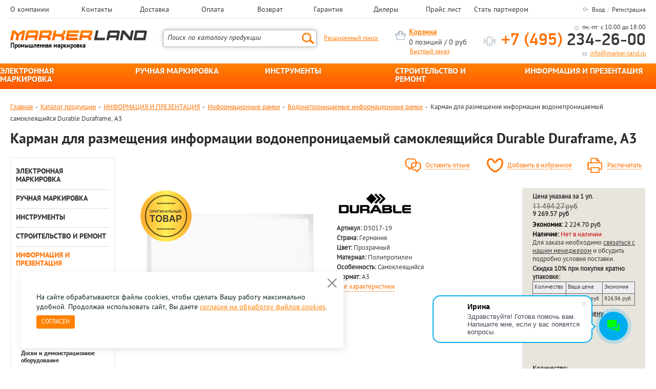

--- FILE ---
content_type: text/html; charset=UTF-8
request_url: https://marker-land.ru/catalog/vodonepronitsaemye/ramka_informatsionnaya_vodonepronitsaemaya_durable_duraframe_samokleyashchayasya_a3_d5017_19/
body_size: 32056
content:
<html lang="ru">
<head>
	<title>карман для размещения информации водонепроницаемый самоклеящийся durable duraframe, а3 — купить в Москве! Магазин маркировки marker-land.ru</title>
	
	<link href="/css/fonts.css" rel="preload" as="style"/>
	<link href="/css/reset.css" rel="preload" as="style"/>
	<link href="/css/style.css" rel="preload" as="style"/>
	<link href="/css/adaptivity.css" rel="preload" as="style"/>
	<link href="/css/jquery.fancybox.css" rel="preload" as="style">
	<link href="https://fonts.googleapis.com/css?family=Roboto" rel="preload" as="style"> 
	<link href="/css/magnific-popup.css" rel="preload" as="style"/>
	<link href="//cdn.jsdelivr.net/npm/slick-carousel@1.8.1/slick/slick.css" rel="preload" as="style"/>
	<link href="/bitrix/js/ui/fonts/opensans/ui.font.opensans.min.css?16565817412320" rel="preload" as="style"/>
	<link href="/bitrix/js/main/popup/dist/main.popup.bundle.min.css?165821877924774" rel="preload" as="style"/>
	<link href="/js/jquery.min.js" rel="preload" as="script">
	<link href="/js/slick.min.js" rel="preload" as="script">
	<link href="/js/script.js" rel="preload" as="script">
	<link href="/img/prev.png" rel="preload" as="image" >
	<link href="/img/next.png" rel="preload" as="image" >
	
	<meta http-equiv="Content-Type" content="text/html; charset=UTF-8" />
<meta name="keywords" content="Карман для размещения информации водонепроницаемый самоклеящийся Durable Duraframe, А3" />
<meta name="description" content="Карман для размещения информации водонепроницаемый самоклеящийся Durable Duraframe, А3 D5017-19 Durable заказать у официального дистрибьютора в Москве! | Marker-land.ru — все для маркировки: промышленные маркеры, мелки, ручная и электронная маркировка 8 (495) 234-26-00" />
<script data-skip-moving="true">(function(w, d, n) {var cl = "bx-core";var ht = d.documentElement;var htc = ht ? ht.className : undefined;if (htc === undefined || htc.indexOf(cl) !== -1){return;}var ua = n.userAgent;if (/(iPad;)|(iPhone;)/i.test(ua)){cl += " bx-ios";}else if (/Windows/i.test(ua)){cl += ' bx-win';}else if (/Macintosh/i.test(ua)){cl += " bx-mac";}else if (/Linux/i.test(ua) && !/Android/i.test(ua)){cl += " bx-linux";}else if (/Android/i.test(ua)){cl += " bx-android";}cl += (/(ipad|iphone|android|mobile|touch)/i.test(ua) ? " bx-touch" : " bx-no-touch");cl += w.devicePixelRatio && w.devicePixelRatio >= 2? " bx-retina": " bx-no-retina";if (/AppleWebKit/.test(ua)){cl += " bx-chrome";}else if (/Opera/.test(ua)){cl += " bx-opera";}else if (/Firefox/.test(ua)){cl += " bx-firefox";}ht.className = htc ? htc + " " + cl : cl;})(window, document, navigator);</script>


<link href="/bitrix/js/ui/design-tokens/dist/ui.design-tokens.min.css?173281026423463" type="text/css"  rel="stylesheet" />
<link href="/bitrix/js/ui/fonts/opensans/ui.font.opensans.min.css?17328102642320" type="text/css"  rel="stylesheet" />
<link href="/bitrix/js/main/popup/dist/main.popup.bundle.min.css?175258008928056" type="text/css"  rel="stylesheet" />
<link href="/bitrix/cache/css/ml/markerland/page_31d9c09e872358864831767a8f415c23/page_31d9c09e872358864831767a8f415c23_v1.css?176822000471838" type="text/css"  rel="stylesheet" />
<link href="/bitrix/cache/css/ml/markerland/template_4f5b929949526b80bfae15447667c117/template_4f5b929949526b80bfae15447667c117_v1.css?176821997929061" type="text/css"  data-template-style="true" rel="stylesheet" />







	<!--[if IE]>
			<![endif]-->

	<meta name="viewport" content="width=device-width, initial-scale=1.0, maximum-scale=1.0">
	<link rel="icon" type="image/png" href="/favicon-96x96.png" sizes="96x96" />
	<link rel="icon" type="image/svg+xml" href="/favicon.svg" />
	<link rel="shortcut icon" href="/favicon.ico" />
	<link rel="apple-touch-icon" sizes="180x180" href="/apple-touch-icon.png" />
	<link rel="manifest" href="/site.webmanifest" />
	
	<link href="/css/fonts.css" type="text/css" rel="stylesheet"/>
	<link href="/css/reset.css" type="text/css" rel="stylesheet"/>
	<link href="/css/style.css" type="text/css" rel="stylesheet"/>
	<link href="/css/adaptivity.css" type="text/css" rel="stylesheet"/>
	<link href="/css/jquery.fancybox.css" type="text/css" rel="stylesheet">
	<link href="https://fonts.googleapis.com/css?family=Roboto" type="text/css" rel="stylesheet"> 
	<link href="/css/magnific-popup.css" type="text/css" rel="stylesheet"/>
	<link type="text/css" href="//cdn.jsdelivr.net/npm/slick-carousel@1.8.1/slick/slick.css" type="text/css" rel="stylesheet"/>
	
	<meta name='yandex-verification' content='43118472fbefba31' />
	<script src="/js/jquery.min.js" data-skip-moving="true"></script>
		<script type="text/javascript" src="/js/slick.min.js" data-skip-moving="true"></script>
					<script src="/js/script.js" data-skip-moving="true"></script>
	
<!-- Yandex.Metrika counter -->
<noscript><div><img src="https://mc.yandex.ru/watch/74078215" style="position:absolute; left:-9999px;" alt="" /></div></noscript>
<!-- /Yandex.Metrika counter -->

</head>
<body>

<div id="panel"></div>
<div class="wrapper">
	<header class="header">
	    <div class="row a header-menu">
	        <div class="width">
	          <div class="topNavSwitcher"><span>Меню</span></div>
	            <ul>
            
                                    <li class="menu-item"><a href="/o-kompanii.php">О компании</a></li>
                                    <li class="menu-item"><a href="/contacts/">Контакты</a></li>
                                    <li class="menu-item"><a href="/dostavka-i-oplata.php">Доставка</a></li>
                                    <li class="menu-item"><a href="/oplata.php">Оплата</a></li>
                                    <li class="menu-item"><a href="/garantiya-i-vozvrat.php">Возврат</a></li>
                                    <li class="menu-item"><a href="/garantiya.php">Гарантия</a></li>
                                    <li class="menu-item"><a href="/dealers/">Дилеры</a></li>
                                    <li class="menu-item"><a href="/price/">Прайс лист</a></li>
                                    <li class="menu-item"><a href="/partners/">Стать партнером</a></li>
                				<li class="auth-item">
												<a href="/auth/" title="">Вход</a><span>/</span><a href="/auth/?register=yes" title="">Регистрация</a>	
										</li>
		            </ul>
		        </div>
		    </div>
		<div class="row a">
			<div class="width">
				<div class="logo">
					<div class="wrap height">
						<a href="/"><span>Промышленная маркировка</span></a>
					</div>
				</div>
				<div class="search">
						
	<form action="/catalog/" id="topsearch"><fieldset>
		<input id="title-topsearch-input" type="text" name="q" value="Поиск по каталогу продукции" autocomplete="off" onfocus="this.value=''"/><input name="s" type="submit" value="" />
	</fieldset></form>

						<a href="/advancedsearch/" class="advanced">Расширенный поиск</a>
				</div>
				<div class="auth">

						<div id="smallbasket"><div id="bx_cart_block" class="bx_cart_block bx_cart_sidebar">
	<!--'start_frame_cache_bx_cart_block'-->		<div class="bx_small_cart">
	<span class="icon_cart"></span>
	<a href="/personal/cart/">Корзина</a>
				<br>
		<span class="icon_spacer"></span>
							<div class="cart_info">0 позиций / 0 руб</div>
		
				
</div>	<!--'end_frame_cache_bx_cart_block'--></div>
</div>
<a href="/order/" style="font-size: 12px; font-weight: 100;" class="quickorder">Быстрый заказ</a>
				</div>

				<div class="info">
					<div class="wrap height">
						<div class="time">пн.-пт: с 10:00 до 18:00</div>
						<div class="phone"><a href="tel:+74952342600"><span>+7 (495)</span> 234-26-00</a></div>
						<div class="contacts">&nbsp;<a href="mailto:info@marker-land.ru">info@marker-land.ru</a></div>
					</div>
				</div>
			</div>
		</div>
			</header>
			<section class="topmenu">
			<ul>
													<li id="bx_1847241719_7691">
					<a href="/catalog/elektronnaya_markirovka/">ЭЛЕКТРОННАЯ МАРКИРОВКА</a>
					<ul>
																										<li id="bx_1847241719_9164">
							<a href="/catalog/pochtovye_i_ofisnye_vesy/">Почтовые и офисные весы</a>
							<ul>
																										<li id="bx_1847241719_15228"><a href="/catalog/vesy_dlya_ofisa/">Весы для офиса</a>
																										</ul></li>
											<li id="bx_1847241719_14707">
							<a href="/catalog/printery_dlya_markirovki/">Принтеры для маркировки</a>
							<ul>
																										<li id="bx_1847241719_48767"><a href="/catalog/printery_brady/">Принтеры Brady</a>
																										<ul>
											<li id="bx_1847241719_48771"><a href="/catalog/printery_brady_48770/">Принтеры Brady</a></li>
																										<li id="bx_1847241719_48772"><a href="/catalog/printery_industrialnye_48770/">Принтеры индустриальные</a></li>
																										<li id="bx_1847241719_48806"><a href="/catalog/aksessuary_dlya_printerov_brady_48770/">Аксессуары для принтеров Brady</a></li>
																										</ul></li>
											<li id="bx_1847241719_48755"><a href="/catalog/kartridzhi_brady/">Картриджи Brady</a>
																										<ul>
											<li id="bx_1847241719_48759"><a href="/catalog/dlya_printerov_brady_m210_rus_m211_bmp21_bmp21_plus_48758/">Для принтеров Brady M210-RUS, M211, BMP21, BMP21-PLUS</a></li>
																										<li id="bx_1847241719_48760"><a href="/catalog/kartridzhi_brady_48758/">Картриджи Brady</a></li>
																										</ul></li>
											<li id="bx_1847241719_48761"><a href="/catalog/termousadochnye_trubki_brady/">Термоусадочные трубки Brady</a>
																										<ul>
											<li id="bx_1847241719_48765"><a href="/catalog/dlya_printerov_brady_m210_rus_m211_bmp21_bmp21_plus_48764/">Для принтеров Brady M210-RUS, M211, BMP21, BMP21-PLUS</a></li>
																										<li id="bx_1847241719_48766"><a href="/catalog/termousadochnye_trubki_brady_48764/">Термоусадочные трубки Brady</a></li>
																										</ul></li>
											<li id="bx_1847241719_49022"><a href="/catalog/printery_brother/">Принтеры Brother</a>
																										<ul>
											<li id="bx_1847241719_49210"><a href="/catalog/seriya_p_touch_49025/">Серия P-touch</a></li>
																										<li id="bx_1847241719_49026"><a href="/catalog/printery_brother_49025/">Принтеры Brother</a></li>
																										<li id="bx_1847241719_49027"><a href="/catalog/printery_industrialnye_49025/">Принтеры индустриальные</a></li>
																										</ul></li>
											<li id="bx_1847241719_49071"><a href="/catalog/kartridzhi_brother/">Картриджи Brother</a>
																										<ul>
											<li id="bx_1847241719_49074"><a href="/catalog/kartridzhi_brother_49073/">Картриджи brother</a></li>
																										</ul></li>
											<li id="bx_1847241719_15109"><a href="/catalog/printery_dymo/">Принтеры Dymo</a>
																										<ul>
											<li id="bx_1847241719_48696"><a href="/catalog/printery_dymo_letratag_15110/">Принтеры Dymo LetraTag</a></li>
																										<li id="bx_1847241719_45659"><a href="/catalog/printery_dymo_omega_15110/">Принтеры Dymo Omega</a></li>
																										<li id="bx_1847241719_45660"><a href="/catalog/printery_mekhanicheskie_15110/">Принтеры механические</a></li>
																										<li id="bx_1847241719_45664"><a href="/catalog/printery_dymo_label_manager_15110/">Принтеры Dymo Label Manager</a></li>
																										<li id="bx_1847241719_45665"><a href="/catalog/printery_dymo_rhino_15110/">Принтеры Dymo Rhino</a></li>
																										<li id="bx_1847241719_45666"><a href="/catalog/printery_industrialnye_15110/">Принтеры индустриальные</a></li>
																										<li id="bx_1847241719_45667"><a href="/catalog/printery_dymo_label_writer_15110/">Принтеры Dymo Label Writer</a></li>
																										<li id="bx_1847241719_45670"><a href="/catalog/printer_industrialnyy_dymo_m1011_15110/">Принтер индустриальный Dymo M1011</a></li>
																										</ul></li>
											<li id="bx_1847241719_15113"><a href="/catalog/kartridzhi_dymo/">Картриджи Dymo</a>
																										<ul>
											<li id="bx_1847241719_45662"><a href="/catalog/lenty_d1_dlya_printerov_label_manager_15114/">Ленты D1 для принтеров Label Manager</a></li>
																										<li id="bx_1847241719_45663"><a href="/catalog/dlya_printerov_dymo_rhino_15114/">Для принтеров Dymo Rhino</a></li>
																										<li id="bx_1847241719_45669"><a href="/catalog/dlya_printera_dymo_letratag_15114/">Для принтера Dymo LetraTag</a></li>
																										</ul></li>
											<li id="bx_1847241719_15111"><a href="/catalog/lenty_dlya_printerov_dymo/">Ленты для принтеров Dymo</a>
																										<ul>
											<li id="bx_1847241719_45661"><a href="/catalog/dlya_printerov_dymo_omega_15112/">Для принтеров Dymo Omega</a></li>
																										<li id="bx_1847241719_45668"><a href="/catalog/dlya_printera_dymo_m1011_15112/">Для принтера Dymo M1011</a></li>
																										</ul></li>
											<li id="bx_1847241719_15107"><a href="/catalog/etiketki_dlya_printerov_dymo/">Этикетки для принтеров Dymo</a>
																										<ul>
											<li id="bx_1847241719_45847"><a href="/catalog/samolaminiruyushchiesya_etiketki_dymo_15108/">Самоламинирующиеся этикетки DYMO</a></li>
																										<li id="bx_1847241719_45658"><a href="/catalog/dlya_printerov_dymo_label_writer_15108/">Для принтеров Dymo Label Writer</a></li>
																										</ul></li>
											<li id="bx_1847241719_34984"><a href="/catalog/printery_edding/">Принтеры edding</a>
																										</li>
											<li id="bx_1847241719_34986"><a href="/catalog/kartridzhi_edding/">Картриджи edding</a>
																										</li>
											<li id="bx_1847241719_34988"><a href="/catalog/aksessuary_dlya_printerov_edding/">Аксессуары для принтеров edding</a>
																										</li>
											<li id="bx_1847241719_41510"><a href="/catalog/plyenka_dlya_printerov/">Плёнка для принтеров</a>
																										</li>
											<li id="bx_1847241719_49205"><a href="/catalog/termousadochnye_trubki_brother/">Термоусадочные трубки brother</a>
																										<ul>
											<li id="bx_1847241719_49208"><a href="/catalog/termousadochnye_trubki_brother_49207/">Термоусадочные трубки brother</a></li>
																										</ul></li></ul></li>
											<li id="bx_1847241719_41512">
							<a href="/catalog/samokleyashchiesya_etiketki/">Самоклеящиеся этикетки</a>
							<ul>
																										<li id="bx_1847241719_44200"><a href="/catalog/etiketki_antimikrobnye/">Этикетки антимикробные</a>
																										</li>
											<li id="bx_1847241719_41524"><a href="/catalog/etiketki_vsepogodnye/">Этикетки всепогодные</a>
																										</li>
											<li id="bx_1847241719_41518"><a href="/catalog/etiketki_dlya_doma/">Этикетки для дома</a>
																										</li>
											<li id="bx_1847241719_41522"><a href="/catalog/etiketki_dlya_inventarizatsii/">Этикетки для инвентаризации</a>
																										</li>
											<li id="bx_1847241719_41520"><a href="/catalog/etiketki_dlya_media_nositeley/">Этикетки для медиа-носителей</a>
																										</li>
											<li id="bx_1847241719_41513"><a href="/catalog/etiketki_dlya_spetsialnoy_markirovki/">Этикетки для специальной маркировки</a>
																										</li>
											<li id="bx_1847241719_41526"><a href="/catalog/etiketki_dlya_torgovoy_markirovki/">Этикетки для торговой маркировки</a>
																										</li>
											<li id="bx_1847241719_41531"><a href="/catalog/etiketki_pochtovye/">Этикетки почтовые</a>
																										</li>
											<li id="bx_1847241719_41516"><a href="/catalog/etiketki_universalnye/">Этикетки универсальные</a>
																										</ul></li></ul></li>
									<li id="bx_1847241719_7757">
					<a href="/catalog/ruchnaya_markirovka/">РУЧНАЯ МАРКИРОВКА</a>
					<ul>
																										<li id="bx_1847241719_14703">
							<a href="/catalog/markery/">Маркеры</a>
							<ul>
																										<li id="bx_1847241719_44222"><a href="/catalog/markery_akrilovye/">Маркеры акриловые</a>
																										<ul>
											<li id="bx_1847241719_48888"><a href="/catalog/markery_edding_44223/">Маркеры edding</a></li>
																										<li id="bx_1847241719_45726"><a href="/catalog/kruglyy_nakonechnik_44223/">Круглый наконечник</a></li>
																										<li id="bx_1847241719_45724"><a href="/catalog/skoshennyy_nakonechnik_44223/">Скошенный наконечник</a></li>
																										<li id="bx_1847241719_45725"><a href="/catalog/nabory_markerov_44223/">Наборы маркеров</a></li>
																										<li id="bx_1847241719_49082"><a href="/catalog/markery_luxor_44223/">Маркеры Luxor</a></li>
																										</ul></li>
											<li id="bx_1847241719_15131"><a href="/catalog/lakovye_i_dekorativnye_markery/">Лаковые и декоративные маркеры</a>
																										<ul>
											<li id="bx_1847241719_45706"><a href="/catalog/markery_edding_15132/">Маркеры Edding</a></li>
																										<li id="bx_1847241719_45788"><a href="/catalog/markery_lyra_15132/">Маркеры Lyra</a></li>
																										<li id="bx_1847241719_45813"><a href="/catalog/markery_markal_15132/">Маркеры Markal</a></li>
																										<li id="bx_1847241719_45844"><a href="/catalog/markery_munhwa_15132/">Маркеры Munhwa</a></li>
																										<li id="bx_1847241719_45842"><a href="/catalog/marker_promyshlennyy_dlya_grafiki_15132/">Маркер промышленный для графики</a></li>
																										<li id="bx_1847241719_48987"><a href="/catalog/markery_luxor_15132/">Маркеры Luxor</a></li>
																										<li id="bx_1847241719_45704"><a href="/catalog/kruglyy_nakonechnik_15132/">Круглый наконечник</a></li>
																										<li id="bx_1847241719_45705"><a href="/catalog/marker_kraska_15132/">Маркер-краска</a></li>
																										<li id="bx_1847241719_45707"><a href="/catalog/markery_lakovye_15132/">Маркеры лаковые</a></li>
																										<li id="bx_1847241719_45455"><a href="/catalog/markery_dlya_stekla_15132/">Маркеры для стекла</a></li>
																										<li id="bx_1847241719_45456"><a href="/catalog/markery_permanentnye_nesmyvaemye_15132/">Маркеры перманентные(несмываемые)</a></li>
																										<li id="bx_1847241719_45457"><a href="/catalog/markery_po_derevu_15132/">Маркеры по дереву</a></li>
																										<li id="bx_1847241719_45458"><a href="/catalog/markery_po_metallu_15132/">Маркеры по металлу</a></li>
																										<li id="bx_1847241719_45459"><a href="/catalog/markery_universalnye_15132/">Маркеры универсальные</a></li>
																										<li id="bx_1847241719_45731"><a href="/catalog/blistery_15132/">Блистеры</a></li>
																										<li id="bx_1847241719_45732"><a href="/catalog/nabory_markerov_15132/">Наборы маркеров</a></li>
																										<li id="bx_1847241719_45818"><a href="/catalog/markery_dlya_vysokikh_temperatur_15132/">Маркеры для высоких температур</a></li>
																										<li id="bx_1847241719_45819"><a href="/catalog/markery_dlya_nizkikh_temperatur_15132/">Маркеры для низких температур</a></li>
																										</ul></li>
											<li id="bx_1847241719_15115"><a href="/catalog/markery_permanentnye/">Маркеры перманентные</a>
																										<ul>
											<li id="bx_1847241719_45671"><a href="/catalog/markery_edding_15116/">Маркеры Edding</a></li>
																										<li id="bx_1847241719_45836"><a href="/catalog/markery_markal_15116/">Маркеры Markal</a></li>
																										<li id="bx_1847241719_48902"><a href="/catalog/markery_munhwa_15116/">Маркеры Munhwa</a></li>
																										<li id="bx_1847241719_45848"><a href="/catalog/markery_staedtler_15116/">Маркеры Staedtler</a></li>
																										<li id="bx_1847241719_45849"><a href="/catalog/markery_dlya_trudnodostupnykh_mest_15116/">Маркеры для труднодоступных мест</a></li>
																										<li id="bx_1847241719_49246"><a href="/catalog/zapravlyaemye_permanentnye_markery_15116/">Заправляемые перманентные маркеры</a></li>
																										<li id="bx_1847241719_45672"><a href="/catalog/skoshennyy_nakonechnik_15116/">Скошенный наконечник</a></li>
																										<li id="bx_1847241719_45673"><a href="/catalog/blistery_15116/">Блистеры</a></li>
																										<li id="bx_1847241719_45674"><a href="/catalog/kruglyy_nakonechnik_15116/">Круглый наконечник</a></li>
																										<li id="bx_1847241719_45687"><a href="/catalog/nabory_markerov_15116/">Наборы маркеров</a></li>
																										<li id="bx_1847241719_45697"><a href="/catalog/markery_permanentnye_15116/">Маркеры перманентные</a></li>
																										<li id="bx_1847241719_45808"><a href="/catalog/markery_luxor_15116/">Маркеры Luxor</a></li>
																										</ul></li>
											<li id="bx_1847241719_15133"><a href="/catalog/markery_dlya_cd/">Маркеры для CD</a>
																										<ul>
											<li id="bx_1847241719_45757"><a href="/catalog/markery_edding_15135/">Маркеры Edding</a></li>
																										<li id="bx_1847241719_45755"><a href="/catalog/markery_permanentnye_nesmyvaemye_15135/">Маркеры перманентные (несмываемые)</a></li>
																										<li id="bx_1847241719_45763"><a href="/catalog/markery_stiraemye_15135/">Маркеры стираемые</a></li>
																										<li id="bx_1847241719_45758"><a href="/catalog/nabory_markerov_15135/">Наборы маркеров</a></li>
																										<li id="bx_1847241719_45756"><a href="/catalog/blistery_15135/">Блистеры</a></li>
																										</ul></li>
											<li id="bx_1847241719_15138"><a href="/catalog/markery_po_tkani/">Маркеры по ткани</a>
																										<ul>
											<li id="bx_1847241719_45717"><a href="/catalog/markery_edding_15141/">Маркеры Edding</a></li>
																										<li id="bx_1847241719_45718"><a href="/catalog/markery_dlya_vysokikh_temperatur_15141/">Маркеры для высоких температур</a></li>
																										<li id="bx_1847241719_45719"><a href="/catalog/markery_permanentnye_nesmyvaemye_15141/">Маркеры перманентные (несмываемые)</a></li>
																										<li id="bx_1847241719_45720"><a href="/catalog/markery_stiraemye_15141/">Маркеры стираемые</a></li>
																										<li id="bx_1847241719_45721"><a href="/catalog/markery_dlya_belya_15141/">Маркеры для белья</a></li>
																										<li id="bx_1847241719_45762"><a href="/catalog/markery_dlya_obuvi_15141/">Маркеры для обуви</a></li>
																										<li id="bx_1847241719_45716"><a href="/catalog/kruglyy_nakonechnik_15141/">Круглый наконечник</a></li>
																										<li id="bx_1847241719_45722"><a href="/catalog/nabory_markerov_15141/">Наборы маркеров</a></li>
																										<li id="bx_1847241719_45723"><a href="/catalog/blistery_15141/">Блистеры</a></li>
																										<li id="bx_1847241719_49086"><a href="/catalog/markery_luxor_15141/">Маркеры Luxor</a></li>
																										</ul></li>
											<li id="bx_1847241719_15136"><a href="/catalog/markery_dlya_okon_i_steklyannykh_dosok/">Маркеры для окон и стеклянных досок</a>
																										<ul>
											<li id="bx_1847241719_45709"><a href="/catalog/markery_edding_15137/">Маркеры Edding</a></li>
																										<li id="bx_1847241719_45712"><a href="/catalog/markery_dlya_stekla_15137/">Маркеры для стекла</a></li>
																										<li id="bx_1847241719_45710"><a href="/catalog/markery_melovye_15137/">Маркеры меловые</a></li>
																										<li id="bx_1847241719_45713"><a href="/catalog/markery_smyvaemye_15137/">Маркеры смываемые</a></li>
																										<li id="bx_1847241719_45708"><a href="/catalog/kruglyy_nakonechnik_15137/">Круглый наконечник</a></li>
																										<li id="bx_1847241719_45714"><a href="/catalog/skoshennyy_nakonechnik_15137/">Скошенный наконечник</a></li>
																										<li id="bx_1847241719_45711"><a href="/catalog/nabory_markerov_15137/">Наборы маркеров</a></li>
																										<li id="bx_1847241719_45715"><a href="/catalog/blistery_15137/">Блистеры</a></li>
																										<li id="bx_1847241719_49084"><a href="/catalog/markery_luxor_15137/">Маркеры Luxor</a></li>
																										</ul></li>
											<li id="bx_1847241719_15117"><a href="/catalog/markery_dlya_emalevykh_dosok/">Маркеры для эмалевых досок</a>
																										<ul>
											<li id="bx_1847241719_45676"><a href="/catalog/markery_edding_15118/">Маркеры Edding</a></li>
																										<li id="bx_1847241719_45851"><a href="/catalog/markery_staedtler_15118/">Маркеры Staedtler</a></li>
																										<li id="bx_1847241719_45677"><a href="/catalog/markery_dlya_belykh_dosok_15118/">Маркеры для белых досок</a></li>
																										<li id="bx_1847241719_45678"><a href="/catalog/markery_stiraemye_15118/">Маркеры стираемые</a></li>
																										<li id="bx_1847241719_45675"><a href="/catalog/kruglyy_nakonechnik_15118/">Круглый наконечник</a></li>
																										<li id="bx_1847241719_45693"><a href="/catalog/skoshennyy_nakonechnik_15118/">Скошенный наконечник</a></li>
																										<li id="bx_1847241719_45730"><a href="/catalog/markery_neonovye_15118/">Маркеры неоновые</a></li>
																										<li id="bx_1847241719_45692"><a href="/catalog/nabory_markerov_15118/">Наборы маркеров</a></li>
																										<li id="bx_1847241719_45807"><a href="/catalog/markery_luxor_15118/">Маркеры Luxor</a></li>
																										</ul></li>
											<li id="bx_1847241719_15125"><a href="/catalog/markery_dlya_vydeleniya_teksta/">Маркеры для выделения текста</a>
																										<ul>
											<li id="bx_1847241719_45688"><a href="/catalog/markery_edding_15126/">Маркеры Edding</a></li>
																										<li id="bx_1847241719_45783"><a href="/catalog/markery_giotto_15126/">Маркеры Giotto</a></li>
																										<li id="bx_1847241719_45852"><a href="/catalog/markery_staedtler_15126/">Маркеры Staedtler</a></li>
																										<li id="bx_1847241719_45729"><a href="/catalog/markery_neonovye_15126/">Маркеры неоновые</a></li>
																										<li id="bx_1847241719_45689"><a href="/catalog/markery_stiraemye_15126/">Маркеры стираемые</a></li>
																										<li id="bx_1847241719_45691"><a href="/catalog/skoshennyy_nakonechnik_15126/">Скошенный наконечник</a></li>
																										<li id="bx_1847241719_45690"><a href="/catalog/nabory_markerov_15126/">Наборы маркеров</a></li>
																										<li id="bx_1847241719_45703"><a href="/catalog/blistery_15126/">Блистеры</a></li>
																										<li id="bx_1847241719_49248"><a href="/catalog/zapravlyaemye_tekstovydeliteli_15126/">Заправляемые текстовыделители</a></li>
																										</ul></li>
											<li id="bx_1847241719_15156"><a href="/catalog/promyshlennye_i_industrialnye_markery/">Промышленные и индустриальные маркеры</a>
																										<ul>
											<li id="bx_1847241719_45733"><a href="/catalog/markery_edding_15158/">Маркеры Edding</a></li>
																										<li id="bx_1847241719_45787"><a href="/catalog/markery_lyra_15158/">Маркеры Lyra</a></li>
																										<li id="bx_1847241719_45814"><a href="/catalog/markery_markal_15158/">Маркеры Markal</a></li>
																										<li id="bx_1847241719_45840"><a href="/catalog/marker_kraska_markal_15158/">Маркер-краска Markal</a></li>
																										<li id="bx_1847241719_45825"><a href="/catalog/karandashi_markal_15158/">Карандаши Markal</a></li>
																										<li id="bx_1847241719_45826"><a href="/catalog/karandashi_khimicheskie_15158/">Карандаши химические</a></li>
																										<li id="bx_1847241719_45829"><a href="/catalog/melki_markal_15158/">Мелки Markal</a></li>
																										<li id="bx_1847241719_45830"><a href="/catalog/melki_dlya_goryachikh_poverkhnostey_15158/">Мелки для горячих поверхностей</a></li>
																										<li id="bx_1847241719_45831"><a href="/catalog/melki_po_metallu_15158/">Мелки по металлу</a></li>
																										<li id="bx_1847241719_45832"><a href="/catalog/melki_dlya_stekla_15158/">Мелки для стекла</a></li>
																										<li id="bx_1847241719_45738"><a href="/catalog/markery_dlya_stekla_15158/">Маркеры для стекла</a></li>
																										<li id="bx_1847241719_45743"><a href="/catalog/markery_dlya_shin_i_reziny_15158/">Маркеры для шин и резины</a></li>
																										<li id="bx_1847241719_45744"><a href="/catalog/markery_dlya_mebeli_15158/">Маркеры для мебели</a></li>
																										<li id="bx_1847241719_45746"><a href="/catalog/markery_po_derevu_15158/">Маркеры по дереву</a></li>
																										<li id="bx_1847241719_45747"><a href="/catalog/markery_po_metallu_15158/">Маркеры по металлу</a></li>
																										<li id="bx_1847241719_45748"><a href="/catalog/markery_universalnye_15158/">Маркеры универсальные</a></li>
																										<li id="bx_1847241719_45754"><a href="/catalog/markery_dlya_zhirnykh_i_pylnykh_poverkhnostey_15158/">Маркеры для жирных и пыльных поверхностей</a></li>
																										<li id="bx_1847241719_45760"><a href="/catalog/markery_dlya_kabelya_15158/">Маркеры для кабеля</a></li>
																										<li id="bx_1847241719_45841"><a href="/catalog/markery_dlya_kontrolya_raskruchivaniya_gaek_15158/">Маркеры для контроля раскручивания гаек</a></li>
																										<li id="bx_1847241719_45734"><a href="/catalog/markery_dlya_nizkikh_temperatur_15158/">Маркеры для низких температур</a></li>
																										<li id="bx_1847241719_45736"><a href="/catalog/markery_dlya_meditsiny_15158/">Маркеры для медицины</a></li>
																										<li id="bx_1847241719_45741"><a href="/catalog/marker_dlya_vysokikh_tekhnologiy_navigatsionnyy_15158/">Маркер для высоких технологий (навигационный)</a></li>
																										<li id="bx_1847241719_45745"><a href="/catalog/markery_dlya_remontnykh_rabot_15158/">Маркеры для ремонтных работ</a></li>
																										<li id="bx_1847241719_45750"><a href="/catalog/markery_dlya_snyatiya_etiketok_15158/">Маркеры для снятия этикеток</a></li>
																										<li id="bx_1847241719_45752"><a href="/catalog/markery_dlya_zatirki_kafelnykh_shvov_15158/">Маркеры для затирки кафельных швов</a></li>
																										<li id="bx_1847241719_45759"><a href="/catalog/marker_aerokosmicheskiy_15158/">Маркер аэрокосмический</a></li>
																										<li id="bx_1847241719_45764"><a href="/catalog/marker_promyshlennyy_dlya_grafiki_15158/">Маркер промышленный для графики</a></li>
																										<li id="bx_1847241719_45765"><a href="/catalog/markery_dlya_trudnodostupnykh_mest_15158/">Маркеры для труднодоступных мест</a></li>
																										<li id="bx_1847241719_45766"><a href="/catalog/vosk_dlya_mebeli_15158/">Воск для мебели</a></li>
																										<li id="bx_1847241719_45767"><a href="/catalog/vosk_dlya_remontnykh_rabot_15158/">Воск для ремонтных работ</a></li>
																										<li id="bx_1847241719_48885"><a href="/catalog/markery_dlya_plenok_15158/">Маркеры для пленок</a></li>
																										<li id="bx_1847241719_45843"><a href="/catalog/markery_lakovye_15158/">Маркеры лаковые</a></li>
																										<li id="bx_1847241719_45751"><a href="/catalog/markery_maslyanye_15158/">Маркеры масляные</a></li>
																										<li id="bx_1847241719_45753"><a href="/catalog/markery_ultrafioletovye_15158/">Маркеры ультрафиолетовые</a></li>
																										<li id="bx_1847241719_48867"><a href="/catalog/markery_permanentnye_nesmyvaemye_15158/">Маркеры перманентные (несмываемые)</a></li>
																										<li id="bx_1847241719_48871"><a href="/catalog/markery_smyvaemye_15158/">Маркеры смываемые</a></li>
																										<li id="bx_1847241719_45817"><a href="/catalog/markery_na_melovoy_osnove_15158/">Маркеры на меловой основе</a></li>
																										<li id="bx_1847241719_48886"><a href="/catalog/tonkie_markery_15158/">Тонкие маркеры</a></li>
																										<li id="bx_1847241719_45833"><a href="/catalog/melki_universalnye_15158/">Мелки универсальные</a></li>
																										<li id="bx_1847241719_45740"><a href="/catalog/kruglyy_nakonechnik_15158/">Круглый наконечник</a></li>
																										<li id="bx_1847241719_45749"><a href="/catalog/skoshennyy_nakonechnik_15158/">Скошенный наконечник</a></li>
																										<li id="bx_1847241719_45761"><a href="/catalog/nabory_markerov_15158/">Наборы маркеров</a></li>
																										<li id="bx_1847241719_45742"><a href="/catalog/blistery_15158/">Блистеры</a></li>
																										<li id="bx_1847241719_49250"><a href="/catalog/zapravlyaemye_lakovye_markery_15158/">Заправляемые лаковые маркеры</a></li>
																										<li id="bx_1847241719_48869"><a href="/catalog/markery_dlya_rentgenovskikh_plenok_15158/">Маркеры для рентгеновских пленок</a></li>
																										<li id="bx_1847241719_45809"><a href="/catalog/markery_luxor_15158/">Маркеры Luxor</a></li>
																										<li id="bx_1847241719_45810"><a href="/catalog/markery_permanentnye_15158/">Маркеры перманентные</a></li>
																										</ul></li>
											<li id="bx_1847241719_15173"><a href="/catalog/chernila_dlya_zapravki/">Чернила для заправки</a>
																										<ul>
											<li id="bx_1847241719_45769"><a href="/catalog/chernila_edding_15174/">Чернила Edding</a></li>
																										<li id="bx_1847241719_45768"><a href="/catalog/dlya_belykh_dosok_15174/">Для белых досок</a></li>
																										<li id="bx_1847241719_45773"><a href="/catalog/chernila_permanentnye_15174/">Чернила перманентные</a></li>
																										<li id="bx_1847241719_45770"><a href="/catalog/chernila_pigmentnye_15174/">Чернила пигментные</a></li>
																										<li id="bx_1847241719_45772"><a href="/catalog/chernila_dlya_tekstovydeliteley_15174/">Чернила для текстовыделителей</a></li>
																										<li id="bx_1847241719_45771"><a href="/catalog/dlya_flipchartov_15174/">Для флипчартов</a></li>
																										</ul></li>
											<li id="bx_1847241719_48535"><a href="/catalog/markery_dlya_sketchinga_i_flipchartov/">Маркеры для скетчинга и флипчартов</a>
																										<ul>
											<li id="bx_1847241719_48540"><a href="/catalog/markery_edding_48538/">Маркеры Edding</a></li>
																										<li id="bx_1847241719_48539"><a href="/catalog/kruglyy_nakonechnik_48538/">Круглый наконечник</a></li>
																										<li id="bx_1847241719_48544"><a href="/catalog/skoshennyy_nakonechnik_48538/">Скошенный наконечник</a></li>
																										<li id="bx_1847241719_48542"><a href="/catalog/nabory_markerov_48538/">Наборы маркеров</a></li>
																										</ul></li></ul></li>
											<li id="bx_1847241719_9098">
							<a href="/catalog/promyshlennaya_i_spetsialnaya_pasta/">Промышленная и специальная паста</a>
							<ul>
																										<li id="bx_1847241719_15207"><a href="/catalog/markirovochnaya_pasta/">Маркировочная паста</a>
																										<ul>
											<li id="bx_1847241719_48898"><a href="/catalog/markirovochnaya_pasta_markal_15208/">Маркировочная паста Markal</a></li>
																										<li id="bx_1847241719_48890"><a href="/catalog/markirovochnaya_pasta_lyra_15208/">Маркировочная паста Lyra</a></li>
																										</ul></li></ul></li>
											<li id="bx_1847241719_9077">
							<a href="/catalog/promyshlennye_i_spetsialnye_karandashi/">Промышленные и специальные карандаши</a>
							<ul>
																										<li id="bx_1847241719_15189"><a href="/catalog/karandash_siniy_krasnyy/">Карандаш синий/красный</a>
																										<ul>
											<li id="bx_1847241719_45786"><a href="/catalog/karandashi_lyra_15190/">Карандаши Lyra</a></li>
																										<li id="bx_1847241719_45774"><a href="/catalog/karandashi_expert_15190/">Карандаши Expert</a></li>
																										</ul></li>
											<li id="bx_1847241719_15187"><a href="/catalog/spetsialnye_karandashi/">Специальные карандаши</a>
																										<ul>
											<li id="bx_1847241719_48737"><a href="/catalog/karandashi_edding_15188/">Карандаши edding</a></li>
																										<li id="bx_1847241719_45784"><a href="/catalog/karandashi_lyra_15188/">Карандаши Lyra</a></li>
																										<li id="bx_1847241719_45835"><a href="/catalog/karandashi_markal_15188/">Карандаши Markal</a></li>
																										<li id="bx_1847241719_45791"><a href="/catalog/karandashi_khimicheskie_15188/">Карандаши химические</a></li>
																										<li id="bx_1847241719_45834"><a href="/catalog/karandash_svarshchika_15188/">Карандаш сварщика</a></li>
																										<li id="bx_1847241719_45785"><a href="/catalog/karandashi_dlya_stekla_15188/">Карандаши для стекла</a></li>
																										</ul></li></ul></li>
											<li id="bx_1847241719_12442">
							<a href="/catalog/promyshlennye_i_spetsialnye_lampy/">Промышленные и специальные лампы</a>
							<ul>
																										<li id="bx_1847241719_15216"><a href="/catalog/uf_lampy/">УФ-лампы</a>
																										</ul></li>
											<li id="bx_1847241719_9105">
							<a href="/catalog/promyshlennye_i_spetsialnye_melki/">Промышленные и специальные мелки</a>
							<ul>
																										<li id="bx_1847241719_15200"><a href="/catalog/derzhateli_dlya_melkov/">Держатели для мелков</a>
																										<ul>
											<li id="bx_1847241719_45827"><a href="/catalog/markal_15201/">Markal</a></li>
																										</ul></li>
											<li id="bx_1847241719_15193"><a href="/catalog/industrialnye_markirovochnye_melki/">Индустриальные маркировочные мелки</a>
																										<ul>
											<li id="bx_1847241719_45793"><a href="/catalog/melki_lyra_15196/">Мелки Lyra</a></li>
																										<li id="bx_1847241719_45820"><a href="/catalog/melki_markal_15196/">Мелки Markal</a></li>
																										<li id="bx_1847241719_48904"><a href="/catalog/melki_rezer_15196/">Мелки Rezer</a></li>
																										<li id="bx_1847241719_45778"><a href="/catalog/melki_po_derevu_15196/">Мелки по дереву</a></li>
																										<li id="bx_1847241719_45779"><a href="/catalog/melki_po_betonu_15196/">Мелки по бетону</a></li>
																										<li id="bx_1847241719_45780"><a href="/catalog/melki_po_metallu_15196/">Мелки по металлу</a></li>
																										<li id="bx_1847241719_45781"><a href="/catalog/melki_dlya_stekla_15196/">Мелки для стекла</a></li>
																										<li id="bx_1847241719_45806"><a href="/catalog/melki_dlya_shin_i_reziny_15196/">Мелки для шин и резины</a></li>
																										<li id="bx_1847241719_45777"><a href="/catalog/melki_voskovye_15196/">Мелки восковые</a></li>
																										<li id="bx_1847241719_45805"><a href="/catalog/melki_universalnye_15196/">Мелки универсальные</a></li>
																										<li id="bx_1847241719_48915"><a href="/catalog/melki_expert_15196/">Мелки Expert</a></li>
																										<li id="bx_1847241719_49124"><a href="/catalog/karandashi_shestigrannye_15196/">Карандаши шестигранные</a></li>
																										</ul></li></ul></li>
											<li id="bx_1847241719_14704">
							<a href="/catalog/sprei_aerozoli_laki/">Спреи, аэрозоли, лаки</a>
							<ul>
																										<li id="bx_1847241719_15146"><a href="/catalog/sprei_gruntovki/">Спреи, грунтовки</a>
																										<ul>
											<li id="bx_1847241719_45727"><a href="/catalog/markirovochnyy_sprey_15149/">Маркировочный спрей</a></li>
																										<li id="bx_1847241719_45728"><a href="/catalog/sprey_kraska_15149/">Спрей краска</a></li>
																										</ul></li></ul></li>
											<li id="bx_1847241719_12444">
							<a href="/catalog/termoindikatornye_etiketki/">Термоиндикаторные этикетки</a>
							<ul>
																										<li id="bx_1847241719_15210"><a href="/catalog/seriya_tempilabel/">Серия Tempilabel</a>
																										<ul>
											<li id="bx_1847241719_45815"><a href="/catalog/markal_15211/">Markal</a></li>
																										</ul></li></ul></li></ul></li>
									<li id="bx_1847241719_7921">
					<a href="/catalog/instrumenty/">ИНСТРУМЕНТЫ</a>
					<ul>
																										<li id="bx_1847241719_44706">
							<a href="/catalog/kantselyarskie_nozhi_i_lezviya/">Канцелярские ножи и лезвия</a>
							<ul>
																										<li id="bx_1847241719_44707"><a href="/catalog/lezviya/">Лезвия</a>
																										</li>
											<li id="bx_1847241719_44709"><a href="/catalog/nozhi/">Ножи</a>
																										</ul></li>
											<li id="bx_1847241719_8780">
							<a href="/catalog/spetsialnye_steplery_i_skoby/">Специальные степлеры и скобы</a>
							<ul>
																										<li id="bx_1847241719_44715"><a href="/catalog/skoby_dlya_stroitelnykh_steplerov/">Скобы для строительных степлеров</a>
																										</li>
											<li id="bx_1847241719_15220"><a href="/catalog/stroitelnyy_stepler_teker/">Строительный степлер (Текер)</a>
																										</ul></li>
											<li id="bx_1847241719_8806">
							<a href="/catalog/elektroinstrumenty/">Электроинструменты</a>
							<ul>
																										<li id="bx_1847241719_15226"><a href="/catalog/kleevye_pistolety/">Клеевые пистолеты</a>
																										</ul></li></ul></li>
									<li id="bx_1847241719_44238">
					<a href="/catalog/stroitelstvo_i_remont/">СТРОИТЕЛЬСТВО И РЕМОНТ</a>
					<ul>
																										<li id="bx_1847241719_44324">
							<a href="/catalog/izolyatsiya/">Изоляция</a>
							<ul>
																										<li id="bx_1847241719_44325"><a href="/catalog/germetiki/">Герметики</a>
																										</li>
											<li id="bx_1847241719_44327"><a href="/catalog/rezinovye_uplotniteli/">Резиновые уплотнители</a>
																										</ul></li>
											<li id="bx_1847241719_44239">
							<a href="/catalog/kleykie_lenty/">Клейкие ленты</a>
							<ul>
																										<li id="bx_1847241719_44248"><a href="/catalog/armirovannye_kleykie_lenty/">Армированные клейкие ленты</a>
																										</li>
											<li id="bx_1847241719_44249"><a href="/catalog/dvustoronnie_kleykie_lenty/">Двусторонние клейкие ленты</a>
																										</li>
											<li id="bx_1847241719_44247"><a href="/catalog/malyarnye_lenty/">Малярные ленты</a>
																										</li>
											<li id="bx_1847241719_44251"><a href="/catalog/protivoskolzyashchie_lenty/">Противоскользящие ленты</a>
																										</li>
											<li id="bx_1847241719_44240"><a href="/catalog/signalnye_lenty/">Сигнальные ленты</a>
																										</li>
											<li id="bx_1847241719_44246"><a href="/catalog/upakovochnye_lenty/">Упаковочные ленты</a>
																										</ul></li>
											<li id="bx_1847241719_44252">
							<a href="/catalog/krepezh/">Крепеж</a>
							<ul>
																										<li id="bx_1847241719_44255"><a href="/catalog/kley/">Клей</a>
																										<ul>
											<li id="bx_1847241719_45853"><a href="/catalog/montazhnyy_kley_16083/">Монтажный клей</a></li>
																										</ul></li>
											<li id="bx_1847241719_44253"><a href="/catalog/kryuchki_samokleyashchiesya/">Крючки самоклеящиеся</a>
																										</li>
											<li id="bx_1847241719_44254"><a href="/catalog/poloski_samokleyashchiesya/">Полоски самоклеящиеся</a>
																										</ul></li>
											<li id="bx_1847241719_44296">
							<a href="/catalog/svarka_i_payka/">Сварка и пайка</a>
							<ul>
																										<li id="bx_1847241719_44311"><a href="/catalog/karandashi_dlya_svarki/">Карандаши для сварки</a>
																										<ul>
											<li id="bx_1847241719_45838"><a href="/catalog/karandash_svarshchika_44313/">Карандаш сварщика</a></li>
																										<li id="bx_1847241719_45839"><a href="/catalog/karandashi_markal_44313/">Карандаши Markal</a></li>
																										<li id="bx_1847241719_45816"><a href="/catalog/markal_44313/">Markal</a></li>
																										</ul></li>
											<li id="bx_1847241719_44297"><a href="/catalog/melki_dlya_svarki/">Мелки для сварки</a>
																										<ul>
											<li id="bx_1847241719_45800"><a href="/catalog/melki_dlya_svarki_44304/">Мелки для сварки</a></li>
																										<li id="bx_1847241719_45801"><a href="/catalog/melki_lyra_44304/">Мелки Lyra</a></li>
																										<li id="bx_1847241719_45802"><a href="/catalog/melki_dlya_goryachikh_poverkhnostey_44304/">Мелки для горячих поверхностей</a></li>
																										<li id="bx_1847241719_45803"><a href="/catalog/melki_po_betonu_44304/">Мелки по бетону</a></li>
																										<li id="bx_1847241719_45804"><a href="/catalog/melki_po_metallu_44304/">Мелки по металлу</a></li>
																										<li id="bx_1847241719_45821"><a href="/catalog/melki_markal_44304/">Мелки Markal</a></li>
																										</ul></li>
											<li id="bx_1847241719_44316"><a href="/catalog/protivozadirnaya_smazka/">Противозадирная смазка</a>
																										</li>
											<li id="bx_1847241719_44309"><a href="/catalog/flyus/">Флюс</a>
																										</ul></li>
											<li id="bx_1847241719_12447">
							<a href="/catalog/sredstva_zashchity_ruk/">Средства защиты рук</a>
							<ul>
																										<li id="bx_1847241719_15177"><a href="/catalog/perchatki/">Перчатки</a>
																										</ul></li></ul></li>
									<li id="bx_1847241719_43553">
					<a href="/catalog/informatsiya_i_prezentatsiya/">ИНФОРМАЦИЯ И ПРЕЗЕНТАЦИЯ</a>
					<ul>
																										<li id="bx_1847241719_44210">
							<a href="/catalog/aksessuary_dlya_it/">Аксессуары для IT</a>
							<ul>
																										<li id="bx_1847241719_44213"><a href="/catalog/napolnyy_derzhatel_dlya_planshetnogo_kompyutera/">Напольный держатель для планшетного компьютера</a>
																										<ul>
											<li id="bx_1847241719_45652"><a href="/catalog/durable_43760/">Durable</a></li>
																										<li id="bx_1847241719_45653"><a href="/catalog/dlya_plansheta_43760/">Для планшета</a></li>
																										<li id="bx_1847241719_45654"><a href="/catalog/napolnyy_43760/">Напольный</a></li>
																										</ul></li>
											<li id="bx_1847241719_44214"><a href="/catalog/nastennyy_derzhatel_dlya_planshetnogo_kompyutera/">Настенный держатель для планшетного компьютера</a>
																										<ul>
											<li id="bx_1847241719_45655"><a href="/catalog/durable_43762/">Durable</a></li>
																										<li id="bx_1847241719_45656"><a href="/catalog/dlya_plansheta_43762/">Для планшета</a></li>
																										<li id="bx_1847241719_45657"><a href="/catalog/nastennyy_43762/">Настенный</a></li>
																										</ul></li>
											<li id="bx_1847241719_44211"><a href="/catalog/nastolnyy_derzhatel_dlya_planshetnogo_kompyutera/">Настольный держатель для планшетного компьютера</a>
																										<ul>
											<li id="bx_1847241719_45649"><a href="/catalog/durable_43758/">Durable</a></li>
																										<li id="bx_1847241719_45650"><a href="/catalog/dlya_plansheta_43758/">Для планшета</a></li>
																										<li id="bx_1847241719_45651"><a href="/catalog/nastolnyy_43758/">Настольный</a></li>
																										</ul></li></ul></li>
											<li id="bx_1847241719_43568">
							<a href="/catalog/aksessuary_dlya_prezentatsii/">Аксессуары для презентации</a>
							<ul>
																										<li id="bx_1847241719_43602"><a href="/catalog/magnity/">Магниты</a>
																										<ul>
											<li id="bx_1847241719_45491"><a href="/catalog/durable_14961/">Durable</a></li>
																										</ul></li>
											<li id="bx_1847241719_43569"><a href="/catalog/metallicheskie_i_magnitnye_lenty/">Металлические и магнитные ленты</a>
																										<ul>
											<li id="bx_1847241719_45471"><a href="/catalog/durable_43570/">Durable</a></li>
																										</ul></li>
											<li id="bx_1847241719_43603"><a href="/catalog/samokleyashchiesya_zazhimy_dlya_zametok/">Самоклеящиеся зажимы для заметок</a>
																										<ul>
											<li id="bx_1847241719_48115"><a href="/catalog/samokleyashchiesya_zazhimy_dlya_zametok_durable_43604/">Самоклеящиеся зажимы для заметок  Durable</a></li>
																										</ul></li></ul></li>
											<li id="bx_1847241719_44140">
							<a href="/catalog/beydzhi/">Бейджи</a>
							<ul>
																										<li id="bx_1847241719_44143"><a href="/catalog/beydzhi_s_bulavkoy/">Бейджи с булавкой</a>
																										<ul>
											<li id="bx_1847241719_45568"><a href="/catalog/seriya_universal_44145/">Серия Universal</a></li>
																										<li id="bx_1847241719_45566"><a href="/catalog/durable_44145/">Durable</a></li>
																										<li id="bx_1847241719_45567"><a href="/catalog/plastikovye_44145/">Пластиковые</a></li>
																										</ul></li>
											<li id="bx_1847241719_44146"><a href="/catalog/beydzhi_s_klipom/">Бейджи с клипом</a>
																										<ul>
											<li id="bx_1847241719_45569"><a href="/catalog/durable_44148/">Durable</a></li>
																										<li id="bx_1847241719_45570"><a href="/catalog/pvkh_44148/">ПВХ</a></li>
																										<li id="bx_1847241719_45571"><a href="/catalog/seriya_universal_44148/">Серия Universal</a></li>
																										<li id="bx_1847241719_45574"><a href="/catalog/derzhatel_dvoynoy_44148/">Держатель двойной</a></li>
																										<li id="bx_1847241719_45575"><a href="/catalog/plastikovye_44148/">Пластиковые</a></li>
																										<li id="bx_1847241719_45601"><a href="/catalog/seriya_clip_card_44148/">Серия Clip Card</a></li>
																										<li id="bx_1847241719_45619"><a href="/catalog/polipropilenovye_44148/">Полипропиленовые</a></li>
																										<li id="bx_1847241719_45620"><a href="/catalog/seriya_click_fold_44148/">Серия Click Fold</a></li>
																										<li id="bx_1847241719_45647"><a href="/catalog/seriya_rfid_secure_44148/">Серия Rfid Secure</a></li>
																										</ul></li>
											<li id="bx_1847241719_44156"><a href="/catalog/beydzhi_s_klipom_tipa_krokodil/">Бейджи с клипом типа крокодил</a>
																										<ul>
											<li id="bx_1847241719_45582"><a href="/catalog/durable_44158/">Durable</a></li>
																										<li id="bx_1847241719_45583"><a href="/catalog/plastikovyy_44158/">Пластиковый</a></li>
																										<li id="bx_1847241719_45584"><a href="/catalog/seriya_universal_44158/">Серия Universal</a></li>
																										</ul></li>
											<li id="bx_1847241719_44150"><a href="/catalog/beydzhi_s_kombi_klipom/">Бейджи с комби-клипом</a>
																										<ul>
											<li id="bx_1847241719_45578"><a href="/catalog/durable_44152/">Durable</a></li>
																										<li id="bx_1847241719_45579"><a href="/catalog/seriya_universal_44152/">Серия Universal</a></li>
																										<li id="bx_1847241719_45593"><a href="/catalog/akrilovye_44152/">Акриловые</a></li>
																										<li id="bx_1847241719_45594"><a href="/catalog/seriya_acryl_44152/">Серия Acryl</a></li>
																										<li id="bx_1847241719_45599"><a href="/catalog/plastikovye_44152/">Пластиковые</a></li>
																										<li id="bx_1847241719_45615"><a href="/catalog/polipropilenovye_44152/">Полипропиленовые</a></li>
																										<li id="bx_1847241719_45616"><a href="/catalog/seriya_click_fold_44152/">Серия Click Fold</a></li>
																										<li id="bx_1847241719_45629"><a href="/catalog/seriya_frame_44152/">Серия Frame</a></li>
																										</ul></li>
											<li id="bx_1847241719_44159"><a href="/catalog/beydzhi_s_magnitom/">Бейджи с магнитом</a>
																										<ul>
											<li id="bx_1847241719_45585"><a href="/catalog/durable_44162/">Durable</a></li>
																										<li id="bx_1847241719_45586"><a href="/catalog/pvkh_44162/">ПВХ</a></li>
																										<li id="bx_1847241719_45587"><a href="/catalog/seriya_universal_44162/">Серия Universal</a></li>
																										<li id="bx_1847241719_45595"><a href="/catalog/akrilovye_44162/">Акриловые</a></li>
																										<li id="bx_1847241719_45596"><a href="/catalog/seriya_acryl_44162/">Серия Acryl</a></li>
																										<li id="bx_1847241719_45597"><a href="/catalog/plastikovye_44162/">Пластиковые</a></li>
																										<li id="bx_1847241719_45598"><a href="/catalog/seriya_clip_card_44162/">Серия Clip Card</a></li>
																										<li id="bx_1847241719_45617"><a href="/catalog/polipropilenovye_44162/">Полипропиленовые</a></li>
																										<li id="bx_1847241719_45618"><a href="/catalog/seriya_click_fold_44162/">Серия Click Fold</a></li>
																										<li id="bx_1847241719_45628"><a href="/catalog/seriya_frame_44162/">Серия Frame</a></li>
																										<li id="bx_1847241719_45631"><a href="/catalog/seriya_classic_44162/">Серия Classic</a></li>
																										</ul></li>
											<li id="bx_1847241719_45290"><a href="/catalog/beydzhi_s_ruletkoy/">Бейджи с рулеткой</a>
																										<ul>
											<li id="bx_1847241719_45572"><a href="/catalog/durable_45294/">Durable</a></li>
																										<li id="bx_1847241719_45573"><a href="/catalog/plastikovye_45294/">Пластиковые</a></li>
																										<li id="bx_1847241719_45604"><a href="/catalog/pvkh_45294/">ПВХ</a></li>
																										<li id="bx_1847241719_45605"><a href="/catalog/seriya_universal_45294/">Серия Universal</a></li>
																										<li id="bx_1847241719_45623"><a href="/catalog/akrilovye_45294/">Акриловые</a></li>
																										<li id="bx_1847241719_45624"><a href="/catalog/seriya_card_holder_delux_45294/">Серия Card Holder Delux</a></li>
																										</ul></li>
											<li id="bx_1847241719_45026"><a href="/catalog/beydzhi_so_shnurkom/">Бейджи со шнурком</a>
																										<ul>
											<li id="bx_1847241719_45606"><a href="/catalog/durable_45030/">Durable</a></li>
																										<li id="bx_1847241719_45607"><a href="/catalog/pvkh_45030/">ПВХ</a></li>
																										<li id="bx_1847241719_45608"><a href="/catalog/seriya_universal_45030/">Серия Universal</a></li>
																										<li id="bx_1847241719_45613"><a href="/catalog/akrilovye_45030/">Акриловые</a></li>
																										<li id="bx_1847241719_45614"><a href="/catalog/seriya_card_holder_delux_45030/">Серия Card Holder Delux</a></li>
																										<li id="bx_1847241719_45621"><a href="/catalog/polipropilenovye_45030/">Полипропиленовые</a></li>
																										<li id="bx_1847241719_45622"><a href="/catalog/seriya_click_fold_45030/">Серия Click Fold</a></li>
																										<li id="bx_1847241719_45627"><a href="/catalog/plastikovye_45030/">Пластиковые</a></li>
																										<li id="bx_1847241719_45630"><a href="/catalog/a6_45030/">А6</a></li>
																										</ul></li>
											<li id="bx_1847241719_45286"><a href="/catalog/vkladyshi_dlya_beydzhey/">Вкладыши для бейджей</a>
																										<ul>
											<li id="bx_1847241719_45463"><a href="/catalog/durable_14945/">Durable</a></li>
																										<li id="bx_1847241719_45464"><a href="/catalog/seriya_badgemaker_14945/">Серия Badgemaker</a></li>
																										</ul></li>
											<li id="bx_1847241719_44149"><a href="/catalog/imennaya_nastolnaya_tablichka/">Именная настольная табличка</a>
																										<ul>
											<li id="bx_1847241719_48190"><a href="/catalog/imennaya_nastolnaya_tablichka_durable_15037/">Именная настольная табличка Durable</a></li>
																										<li id="bx_1847241719_48191"><a href="/catalog/imennaya_nastolnaya_tablichka_so_smennoy_informatsiey_15037/">Именная настольная табличка со сменной информацией</a></li>
																										</ul></li>
											<li id="bx_1847241719_44163"><a href="/catalog/karmany_dlya_beydzhey/">Карманы для бейджей</a>
																										<ul>
											<li id="bx_1847241719_45589"><a href="/catalog/durable_44165/">Durable</a></li>
																										<li id="bx_1847241719_45590"><a href="/catalog/akrilovye_44165/">Акриловые</a></li>
																										<li id="bx_1847241719_45591"><a href="/catalog/gorizontalnye_44165/">Горизонтальные</a></li>
																										<li id="bx_1847241719_45592"><a href="/catalog/seriya_acryl_44165/">Серия Acryl</a></li>
																										<li id="bx_1847241719_45603"><a href="/catalog/seriya_universal_44165/">Серия Universal</a></li>
																										<li id="bx_1847241719_45648"><a href="/catalog/plastikovye_44165/">Пластиковые</a></li>
																										</ul></li>
											<li id="bx_1847241719_45105"><a href="/catalog/knigi_ucheta_posetiteley/">Книги учета посетителей</a>
																										<ul>
											<li id="bx_1847241719_45465"><a href="/catalog/durable_45107/">Durable</a></li>
																										</ul></li>
											<li id="bx_1847241719_44178"><a href="/catalog/nabor_imennykh_beydzhey_s_klipom/">Набор именных бейджей с клипом</a>
																										<ul>
											<li id="bx_1847241719_45610"><a href="/catalog/durable_44180/">Durable</a></li>
																										<li id="bx_1847241719_45611"><a href="/catalog/plastikovye_44180/">Пластиковые</a></li>
																										<li id="bx_1847241719_45612"><a href="/catalog/seriya_universal_44180/">Серия Universal</a></li>
																										</ul></li>
											<li id="bx_1847241719_45296"><a href="/catalog/ruletki_i_derzhateli_dlya_beydzhey/">Рулетки и держатели для бейджей</a>
																										<ul>
											<li id="bx_1847241719_48193"><a href="/catalog/magnitnye_informatsionnye_ramki_durable_44154/">Магнитные информационные рамки Durable</a></li>
																										<li id="bx_1847241719_48195"><a href="/catalog/shnurok_dlya_beydzhey_44154/">Шнурок для бейджей</a></li>
																										<li id="bx_1847241719_48197"><a href="/catalog/ruletki_dlya_beydzhey_44154/">Рулетки для бейджей</a></li>
																										</ul></li>
											<li id="bx_1847241719_44190"><a href="/catalog/samokleyashchiesya_beydzhi/">Самоклеящиеся бейджи</a>
																										<ul>
											<li id="bx_1847241719_45625"><a href="/catalog/durable_44191/">Durable</a></li>
																										<li id="bx_1847241719_45626"><a href="/catalog/tekstilnyy_44191/">Текстильный</a></li>
																										</ul></li></ul></li>
											<li id="bx_1847241719_43609">
							<a href="/catalog/dvernye_tablichki/">Дверные таблички</a>
							<ul>
																										<li id="bx_1847241719_45114"><a href="/catalog/tablichki_iz_akrilovogo_stekla/">Таблички из акрилового стекла</a>
																										<ul>
											<li id="bx_1847241719_48128"><a href="/catalog/tablichki_informatsionnye_nastennye_iz_akrilovogo_stekla_durable_45118/">Таблички информационные настенные из акрилового стекла Durable</a></li>
																										<li id="bx_1847241719_48129"><a href="/catalog/tablichki_informatsionnye_nastennye_iz_akrilovogo_stekla_so_smennoy_informatsiey_45118/">Таблички информационные настенные из акрилового стекла со сменной информацией</a></li>
																										<li id="bx_1847241719_45506"><a href="/catalog/seriya_crystal_sign_45118/">Серия Crystal Sign</a></li>
																										</ul></li>
											<li id="bx_1847241719_45108"><a href="/catalog/tablichki_s_alyuminievoy_ramkoy/">Таблички с алюминиевой рамкой</a>
																										<ul>
											<li id="bx_1847241719_45497"><a href="/catalog/seriya_info_sign_45112/">Серия Info Sign</a></li>
																										<li id="bx_1847241719_45502"><a href="/catalog/krepleniya_45112/">Крепления</a></li>
																										<li id="bx_1847241719_48118"><a href="/catalog/tablichki_informatsionnye_nastennye_s_alyuminievoy_ramkoy_durable_45112/">Таблички информационные настенные с алюминиевой рамкой Durable</a></li>
																										<li id="bx_1847241719_48119"><a href="/catalog/tablichki_informatsionnye_nastennye_s_alyuminievoy_ramkoy_so_smennoy_informatsiey_45112/">Таблички информационные настенные с алюминиевой рамкой со сменной информацией</a></li>
																										</ul></li>
											<li id="bx_1847241719_45119"><a href="/catalog/tablichki_s_plastikovoy_ramkoy/">Таблички с пластиковой рамкой</a>
																										<ul>
											<li id="bx_1847241719_48150"><a href="/catalog/tablichki_informatsionnye_nastennye_s_plastikovoy_ramkoy_durable_45123/">Таблички информационные настенные с пластиковой рамкой Durable</a></li>
																										<li id="bx_1847241719_48151"><a href="/catalog/tablichki_informatsionnye_nastennye_s_plastikovoy_ramkoy_so_smennoy_informatsiey_45123/">Таблички информационные настенные с пластиковой рамкой со сменной информацией</a></li>
																										<li id="bx_1847241719_45516"><a href="/catalog/seriya_click_sign_45123/">Серия Click Sign</a></li>
																										</ul></li></ul></li>
											<li id="bx_1847241719_43613">
							<a href="/catalog/doski_i_demonstratsionnoe_oborudovanie/">Доски и демонстрационное оборудование</a>
							<ul>
																										<li id="bx_1847241719_43673"><a href="/catalog/aksessuary_dlya_demonstratsionnogo_oborudovaniya/">Аксессуары для демонстрационного оборудования</a>
																										<ul>
											<li id="bx_1847241719_45552"><a href="/catalog/durable_14972/">Durable</a></li>
																										<li id="bx_1847241719_45553"><a href="/catalog/a4_14972/">А4</a></li>
																										<li id="bx_1847241719_45554"><a href="/catalog/demopaneli_14972/">Демопанели</a></li>
																										<li id="bx_1847241719_45555"><a href="/catalog/seriya_sherpa_14972/">Серия Sherpa</a></li>
																										<li id="bx_1847241719_45557"><a href="/catalog/seriya_function_14972/">Серия Function</a></li>
																										<li id="bx_1847241719_45558"><a href="/catalog/krepleniya_14972/">Крепления</a></li>
																										<li id="bx_1847241719_45565"><a href="/catalog/a5_14972/">А5</a></li>
																										</ul></li>
											<li id="bx_1847241719_43744"><a href="/catalog/bloknoty_i_flipcharty/">Блокноты и флипчарты</a>
																										<ul>
											<li id="bx_1847241719_45633"><a href="/catalog/durable_15439/">Durable</a></li>
																										<li id="bx_1847241719_45634"><a href="/catalog/flipcharty_15439/">Флипчарты</a></li>
																										<li id="bx_1847241719_45635"><a href="/catalog/karmany_dlya_flipcharta_15439/">Карманы для флипчарта</a></li>
																										<li id="bx_1847241719_45645"><a href="/catalog/bumaga_dlya_flipcharta_15439/">Бумага для флипчарта</a></li>
																										</ul></li>
											<li id="bx_1847241719_43614"><a href="/catalog/napolnoe_demonstratsionnoe_oborudovanie/">Напольное демонстрационное оборудование</a>
																										<ul>
											<li id="bx_1847241719_45500"><a href="/catalog/seriya_info_sign_14968/">Серия Info Sign</a></li>
																										<li id="bx_1847241719_45503"><a href="/catalog/seriya_crystal_sign_14968/">Серия Crystal Sign</a></li>
																										<li id="bx_1847241719_45541"><a href="/catalog/seriya_basic_14968/">Серия Basic</a></li>
																										<li id="bx_1847241719_45556"><a href="/catalog/seriya_sherpa_14968/">Серия Sherpa</a></li>
																										<li id="bx_1847241719_48122"><a href="/catalog/demosistemy_napolnye_durable_14968/">Демосистемы напольные Durable</a></li>
																										<li id="bx_1847241719_48123"><a href="/catalog/demosistemy_napolnye_a4_14968/">Демосистемы напольные А4</a></li>
																										<li id="bx_1847241719_48125"><a href="/catalog/demosistemy_napolnye_a3_14968/">Демосистемы напольные А3</a></li>
																										</ul></li>
											<li id="bx_1847241719_43656"><a href="/catalog/nastennoe_demonstratsionnoe_oborudovanie/">Настенное демонстрационное оборудование</a>
																										<ul>
											<li id="bx_1847241719_45548"><a href="/catalog/durable_15016/">Durable</a></li>
																										<li id="bx_1847241719_45549"><a href="/catalog/seriya_vario_15016/">Серия Vario</a></li>
																										<li id="bx_1847241719_45559"><a href="/catalog/seriya_sherpa_15016/">Серия Sherpa</a></li>
																										<li id="bx_1847241719_45561"><a href="/catalog/a4_15016/">А4</a></li>
																										<li id="bx_1847241719_45563"><a href="/catalog/seriya_function_15016/">Серия Function</a></li>
																										</ul></li>
											<li id="bx_1847241719_43653"><a href="/catalog/nastolnoe_demonstratsionnoe_oborudovanie/">Настольное демонстрационное оборудование</a>
																										<ul>
											<li id="bx_1847241719_48170"><a href="/catalog/demosistemy_nastolnye_durable_15012/">Демосистемы настольные Durable</a></li>
																										<li id="bx_1847241719_48171"><a href="/catalog/demosistemy_nastolnye_a4_15012/">Демосистемы настольные А4</a></li>
																										<li id="bx_1847241719_48183"><a href="/catalog/demosistemy_nastolnye_a5_15012/">Демосистемы настольные А5</a></li>
																										<li id="bx_1847241719_48186"><a href="/catalog/krepleniya_dlya_demosistem_nastolnykh_15012/">Крепления для демосистем настольных</a></li>
																										<li id="bx_1847241719_48187"><a href="/catalog/moduli_dlya_demosistem_nastolnykh_15012/">Модули для демосистем настольных</a></li>
																										<li id="bx_1847241719_45638"><a href="/catalog/seriya_combiboxx_15012/">Серия Combiboxx</a></li>
																										<li id="bx_1847241719_45532"><a href="/catalog/nastolnyy_15012/">Настольный</a></li>
																										<li id="bx_1847241719_45547"><a href="/catalog/seriya_vario_15012/">Серия Vario</a></li>
																										<li id="bx_1847241719_45550"><a href="/catalog/seriya_sherpa_15012/">Серия Sherpa</a></li>
																										<li id="bx_1847241719_45551"><a href="/catalog/nastolnye_perekidnye_sistemy_15012/">Настольные перекидные системы</a></li>
																										<li id="bx_1847241719_45560"><a href="/catalog/moduli_15012/">Модули</a></li>
																										<li id="bx_1847241719_45564"><a href="/catalog/seriya_function_15012/">Серия Function</a></li>
																										</ul></li></ul></li>
											<li id="bx_1847241719_44920">
							<a href="/catalog/informatsionnye_displei/">Информационные дисплеи</a>
							<ul>
																										<li id="bx_1847241719_44928"><a href="/catalog/informatsionnaya_podstavka/">Информационная подставка</a>
																										<ul>
											<li id="bx_1847241719_45639"><a href="/catalog/durable_15102/">Durable</a></li>
																										<li id="bx_1847241719_45640"><a href="/catalog/nastolnye_15102/">Настольные</a></li>
																										<li id="bx_1847241719_45641"><a href="/catalog/seriya_presenter_15102/">Серия Presenter</a></li>
																										<li id="bx_1847241719_45642"><a href="/catalog/a5_15102/">А5</a></li>
																										<li id="bx_1847241719_45643"><a href="/catalog/a4_15102/">А4</a></li>
																										</ul></li>
											<li id="bx_1847241719_44921"><a href="/catalog/podstavka_dlya_bukletov/">Подставка для буклетов</a>
																										<ul>
											<li id="bx_1847241719_45636"><a href="/catalog/nastolnye_14954/">Настольные</a></li>
																										<li id="bx_1847241719_45637"><a href="/catalog/seriya_combiboxx_14954/">Серия Combiboxx</a></li>
																										<li id="bx_1847241719_45644"><a href="/catalog/1_3_a4_14954/">1/3 А4</a></li>
																										<li id="bx_1847241719_45466"><a href="/catalog/durable_14954/">Durable</a></li>
																										<li id="bx_1847241719_45467"><a href="/catalog/a4_14954/">А4</a></li>
																										<li id="bx_1847241719_45468"><a href="/catalog/nastennye_14954/">Настенные</a></li>
																										<li id="bx_1847241719_45469"><a href="/catalog/seriya_flexiplus_14954/">Серия Flexiplus</a></li>
																										<li id="bx_1847241719_45470"><a href="/catalog/seriya_flexiboxx_14954/">Серия Flexiboxx</a></li>
																										<li id="bx_1847241719_45472"><a href="/catalog/a5_14954/">A5</a></li>
																										</ul></li></ul></li>
											<li id="bx_1847241719_43621">
							<a href="/catalog/informatsionnye_ramki/">Информационные рамки</a>
							<ul>
																										<li id="bx_1847241719_44658"><a href="/catalog/vodonepronitsaemye/">Водонепроницаемые</a>
																										<ul>
											<li id="bx_1847241719_45542"><a href="/catalog/durable_44662/">Durable</a></li>
																										<li id="bx_1847241719_45543"><a href="/catalog/a4_44662/">А4</a></li>
																										<li id="bx_1847241719_45544"><a href="/catalog/seriya_duraframe_sun_44662/">Серия Duraframe Sun</a></li>
																										<li id="bx_1847241719_45545"><a href="/catalog/a3_44662/">А3</a></li>
																										</ul></li>
											<li id="bx_1847241719_48136"><a href="/catalog/magnitnye_informatsionnye_ramki/">Магнитные информационные рамки</a>
																										<ul>
											<li id="bx_1847241719_48141"><a href="/catalog/magnitnye_informatsionnye_ramki_durable_48140/">Магнитные информационные рамки Durable</a></li>
																										<li id="bx_1847241719_48142"><a href="/catalog/magnitnye_informatsionnye_ramki_a4_48140/">Магнитные информационные рамки А4</a></li>
																										<li id="bx_1847241719_48143"><a href="/catalog/seriya_duraframe_sun_48140/">Серия Duraframe Sun</a></li>
																										<li id="bx_1847241719_48145"><a href="/catalog/magnitnye_informatsionnye_ramki_a3_48140/">Магнитные информационные рамки А3</a></li>
																										<li id="bx_1847241719_48147"><a href="/catalog/seriya_duraframe_wallpaper_48140/">Серия Duraframe Wallpaper</a></li>
																										<li id="bx_1847241719_48153"><a href="/catalog/seriya_duraframe_magnetic_48140/">Серия Duraframe Magnetic</a></li>
																										<li id="bx_1847241719_48163"><a href="/catalog/samokleyashchiesya_informatsionnye_ramki_durable_48140/">Самоклеящиеся информационные рамки Durable</a></li>
																										<li id="bx_1847241719_48167"><a href="/catalog/seriya_duraframe_magnetic_security_48140/">Серия Duraframe Magnetic Security</a></li>
																										<li id="bx_1847241719_48173"><a href="/catalog/seriya_duraframe_poster_48140/">Серия Duraframe Poster</a></li>
																										<li id="bx_1847241719_48175"><a href="/catalog/seriya_duraframe_48140/">Серия Duraframe</a></li>
																										</ul></li>
											<li id="bx_1847241719_48130"><a href="/catalog/samokleyashchiesya_informatsionnye_ramki/">Самоклеящиеся информационные рамки</a>
																										<ul>
											<li id="bx_1847241719_48134"><a href="/catalog/samokleyashchiesya_informatsionnye_ramki_durable_48133/">Самоклеящиеся информационные рамки Durable</a></li>
																										<li id="bx_1847241719_48135"><a href="/catalog/samokleyashchiesya_informatsionnye_ramki_a3_48133/">Самоклеящиеся информационные рамки А3</a></li>
																										<li id="bx_1847241719_48156"><a href="/catalog/samokleyashchiesya_informatsionnye_ramki_a6_48133/">Самоклеящиеся информационные рамки А6</a></li>
																										<li id="bx_1847241719_48157"><a href="/catalog/seriya_duraframe_48133/">Серия Duraframe</a></li>
																										<li id="bx_1847241719_48159"><a href="/catalog/samokleyashchiesya_informatsionnye_ramki_a5_48133/">Самоклеящиеся информационные рамки А5</a></li>
																										<li id="bx_1847241719_48161"><a href="/catalog/samokleyashchiesya_informatsionnye_ramki_a4_48133/">Самоклеящиеся информационные рамки А4</a></li>
																										<li id="bx_1847241719_48165"><a href="/catalog/seriya_duraframe_security_48133/">Серия Duraframe Security</a></li>
																										<li id="bx_1847241719_48178"><a href="/catalog/samokleyashchiesya_informatsionnye_ramki_a2_48133/">Самоклеящиеся информационные рамки А2</a></li>
																										<li id="bx_1847241719_48179"><a href="/catalog/seriya_duraframe_poster_48133/">Серия Duraframe Poster</a></li>
																										</ul></li></ul></li>
											<li id="bx_1847241719_43559">
							<a href="/catalog/markirovka_na_proizvodstve_i_sklade/">Маркировка на производстве и складе</a>
							<ul>
																										<li id="bx_1847241719_43576"><a href="/catalog/znaki_sistemy_bezopasnosti/">Знаки системы безопасности</a>
																										<ul>
											<li id="bx_1847241719_45462"><a href="/catalog/durable_43577/">Durable</a></li>
																										</ul></li>
											<li id="bx_1847241719_43578"><a href="/catalog/karman_na_magnite_dlya_dokumentov/">Карман на магните для документов</a>
																										<ul>
											<li id="bx_1847241719_45479"><a href="/catalog/durable_43579/">Durable</a></li>
																										<li id="bx_1847241719_45480"><a href="/catalog/a5_43579/">A5</a></li>
																										<li id="bx_1847241719_45481"><a href="/catalog/a4_43579/">A4</a></li>
																										<li id="bx_1847241719_45482"><a href="/catalog/na_neodimovykh_magnitakh_43579/">На неодимовых магнитах</a></li>
																										<li id="bx_1847241719_45487"><a href="/catalog/a6_43579/">A6</a></li>
																										<li id="bx_1847241719_48075"><a href="/catalog/markerland_43579/">Markerland</a></li>
																										</ul></li>
											<li id="bx_1847241719_43584"><a href="/catalog/karman_s_prikhvatom/">Карман с прихватом</a>
																										<ul>
											<li id="bx_1847241719_45483"><a href="/catalog/durable_43585/">Durable</a></li>
																										</ul></li>
											<li id="bx_1847241719_43586"><a href="/catalog/karman_s_provolochnym_podvesom/">Карман с проволочным подвесом</a>
																										<ul>
											<li id="bx_1847241719_45484"><a href="/catalog/durable_43587/">Durable</a></li>
																										<li id="bx_1847241719_45485"><a href="/catalog/a5_43587/">А5</a></li>
																										<li id="bx_1847241719_45486"><a href="/catalog/a4_43587/">А4</a></li>
																										</ul></li>
											<li id="bx_1847241719_43574"><a href="/catalog/karmany_dlya_markirovki_pallet/">Карманы для маркировки паллет</a>
																										<ul>
											<li id="bx_1847241719_45475"><a href="/catalog/durable_43575/">Durable</a></li>
																										<li id="bx_1847241719_45476"><a href="/catalog/a6_43575/">А6</a></li>
																										<li id="bx_1847241719_45477"><a href="/catalog/a5_43575/">A5</a></li>
																										<li id="bx_1847241719_45478"><a href="/catalog/a4_43575/">А4</a></li>
																										</ul></li>
											<li id="bx_1847241719_43590"><a href="/catalog/karmany_dlya_markirovki_samokleyashchiesya_bolshie_formaty/">Карманы для маркировки самоклеящиеся - большие форматы</a>
																										<ul>
											<li id="bx_1847241719_45489"><a href="/catalog/durable_43591/">Durable</a></li>
																										</ul></li>
											<li id="bx_1847241719_43588"><a href="/catalog/karmany_dlya_markirovki_samokleyashchiesya_malye_formaty/">Карманы для маркировки самоклеящиеся- малые форматы</a>
																										<ul>
											<li id="bx_1847241719_45488"><a href="/catalog/durable_43589/">Durable</a></li>
																										</ul></li>
											<li id="bx_1847241719_43571"><a href="/catalog/magnitnye_s_profili/">Магнитные С-профили</a>
																										<ul>
											<li id="bx_1847241719_45473"><a href="/catalog/durable_43573/">Durable</a></li>
																										<li id="bx_1847241719_45474"><a href="/catalog/seriya_scanfix_43573/">Серия Scanfix</a></li>
																										</ul></li>
											<li id="bx_1847241719_43560"><a href="/catalog/napolnaya_markirovka/">Напольная маркировка</a>
																										<ul>
											<li id="bx_1847241719_45461"><a href="/catalog/durable_43562/">Durable</a></li>
																										</ul></li></ul></li>
											<li id="bx_1847241719_43605">
							<a href="/catalog/piktogrammy/">Пиктограммы</a>
							<ul>
																										<li id="bx_1847241719_44974"><a href="/catalog/nastolnye_piktogrammy/">Настольные пиктограммы</a>
																										<ul>
											<li id="bx_1847241719_45527"><a href="/catalog/durable_44976/">Durable</a></li>
																										</ul></li>
											<li id="bx_1847241719_43606"><a href="/catalog/samokleyashchiesya_piktogrammy/">Самоклеящиеся пиктограммы</a>
																										<ul>
											<li id="bx_1847241719_45493"><a href="/catalog/durable_43608/">Durable</a></li>
																										<li id="bx_1847241719_45494"><a href="/catalog/seriya_info_sign_43608/">Серия Info Sign</a></li>
																										<li id="bx_1847241719_45522"><a href="/catalog/tualet_43608/">Туалет</a></li>
														</ul>
	</section>
<!-- BEGIN JIVOSITE CODE {literal} -->
<!-- {/literal} END JIVOSITE CODE -->
			<section class="main">
		<div class="width body">						<section class="block breadcrumbs"><a href="/">Главная</a><span>-</span><a href="/catalog/" title="Каталог продукции">Каталог продукции</a><span>-</span><a href="/catalog/informatsiya_i_prezentatsiya/" title="ИНФОРМАЦИЯ И ПРЕЗЕНТАЦИЯ">ИНФОРМАЦИЯ И ПРЕЗЕНТАЦИЯ</a><span>-</span><a href="/catalog/informatsionnye_ramki/" title="Информационные рамки">Информационные рамки</a><span>-</span><a href="/catalog/vodonepronitsaemye/" title="Водонепроницаемые информационные рамки">Водонепроницаемые информационные рамки</a><span>-</span>Карман для размещения информации водонепроницаемый самоклеящийся Durable Duraframe, А3</section>			<h1>Карман для размещения информации водонепроницаемый самоклеящийся Durable Duraframe, А3</h1>
								<aside class="aside left">
			<section class="block">
			
<ul class="catalog_nav_aside">
	<li><div><a href="javascript:toggle('sect7691');">ЭЛЕКТРОННАЯ МАРКИРОВКА</a>
<ul id='sect7691' style='display:none;'>	<li><div><a href="/catalog/pochtovye_i_ofisnye_vesy/">Почтовые и офисные весы</a>
	<li><div><a href="/catalog/printery_dlya_markirovki/">Принтеры для маркировки</a>
	<li><div><a href="/catalog/samokleyashchiesya_etiketki/">Самоклеящиеся этикетки</a>
</div></li></ul>	<li><div><a href="javascript:toggle('sect7757');">РУЧНАЯ МАРКИРОВКА</a>
<ul id='sect7757' style='display:none;'>	<li><div><a href="/catalog/markery/">Маркеры</a>
	<li><div><a href="/catalog/promyshlennaya_i_spetsialnaya_pasta/">Промышленная и специальная паста</a>
	<li><div><a href="/catalog/promyshlennye_i_spetsialnye_karandashi/">Промышленные и специальные карандаши</a>
	<li><div><a href="/catalog/promyshlennye_i_spetsialnye_lampy/">Промышленные и специальные лампы</a>
	<li><div><a href="/catalog/promyshlennye_i_spetsialnye_melki/">Промышленные и специальные мелки</a>
	<li><div><a href="/catalog/sprei_aerozoli_laki/">Спреи, аэрозоли, лаки</a>
	<li><div><a href="/catalog/termoindikatornye_etiketki/">Термоиндикаторные этикетки</a>
</div></li></ul>	<li><div><a href="javascript:toggle('sect7921');">ИНСТРУМЕНТЫ</a>
<ul id='sect7921' style='display:none;'>	<li><div><a href="/catalog/kantselyarskie_nozhi_i_lezviya/">Канцелярские ножи и лезвия</a>
	<li><div><a href="/catalog/spetsialnye_steplery_i_skoby/">Специальные степлеры и скобы</a>
	<li><div><a href="/catalog/elektroinstrumenty/">Электроинструменты</a>
</div></li></ul>	<li><div><a href="javascript:toggle('sect44238');">СТРОИТЕЛЬСТВО И РЕМОНТ</a>
<ul id='sect44238' style='display:none;'>	<li><div><a href="/catalog/izolyatsiya/">Изоляция</a>
	<li><div><a href="/catalog/kleykie_lenty/">Клейкие ленты</a>
	<li><div><a href="/catalog/krepezh/">Крепеж</a>
	<li><div><a href="/catalog/svarka_i_payka/">Сварка и пайка</a>
	<li><div><a href="/catalog/sredstva_zashchity_ruk/">Средства защиты рук</a>
</div></li></ul>	<li class="checked"><div><a href="javascript:toggle('sect43553');">ИНФОРМАЦИЯ И ПРЕЗЕНТАЦИЯ</a>
<ul id='sect43553' >	<li><div><a href="/catalog/aksessuary_dlya_it/">Аксессуары для IT</a>
	<li><div><a href="/catalog/aksessuary_dlya_prezentatsii/">Аксессуары для презентации</a>
	<li><div><a href="/catalog/beydzhi/">Бейджи</a>
	<li><div><a href="/catalog/dvernye_tablichki/">Дверные таблички</a>
	<li><div><a href="/catalog/doski_i_demonstratsionnoe_oborudovanie/">Доски и демонстрационное оборудование</a>
	<li><div><a href="/catalog/informatsionnye_displei/">Информационные дисплеи</a>
	<li class="checked"><div><a href="/catalog/informatsionnye_ramki/">Информационные рамки</a>
	<li><div><a href="/catalog/markirovka_na_proizvodstve_i_sklade/">Маркировка на производстве и складе</a>
	<li><div><a href="/catalog/piktogrammy/">Пиктограммы</a>
</ul>


			</section>
					</aside>
		<section class="main" id="bx_117848907_88757" style="margin-right: 0px; margin-top: 0;">
			<div style="margin-bottom: 20px; height: 40px;">
			<div class="print-link"><a href="javascript:print();">Распечатать</a></div>
			<div class="fav-link"><a href="javascript:add2fav('88757');">Добавить в избранное</a></div>
			<div class="review-link"><a href="#">Оставить отзыв</a></div>
						
			</div>

						<section class="block card">
										
				
				<div class="wrap" style="margin-bottom: 0px;">
										
						<div class="product__body">
							<div class="product__photo">
									<div class="product_label">
																														<div class="label"><svg width="100" height="100" viewBox="0 0 50 50" fill="none" xmlns="http://www.w3.org/2000/svg">
<g clip-path="url(#clip0_185_10)">
<path d="M24.9998 0.134277C11.2801 0.134277 0.132812 11.3117 0.132812 25.0685C0.132812 38.8254 11.2801 49.9945 24.9998 49.9945C38.7195 49.9945 49.8668 38.8254 49.8668 25.0685C49.8668 11.3117 38.7195 0.134277 24.9998 0.134277Z" fill="url(#paint0_linear_185_10)"/>
<path d="M25 4.93579C36.0742 4.93585 45.0752 13.9612 45.0752 25.0715C45.0751 36.1815 36.0744 45.1994 25 45.1995C13.9256 45.1995 4.92394 36.1815 4.92383 25.0715C4.92383 13.9612 13.9257 4.93579 25 4.93579Z" stroke="#0A0806" stroke-opacity="0.6" stroke-width="1.2"/>
<path d="M11.5463 20.5135C11.5463 20.7931 11.494 21.0325 11.3893 21.2318C11.2854 21.4303 11.1435 21.5823 10.9636 21.6879C10.7845 21.7935 10.5814 21.8463 10.3542 21.8463C10.127 21.8463 9.92346 21.7935 9.74356 21.6879C9.56451 21.5815 9.42261 21.429 9.31788 21.2306C9.214 21.0312 9.16206 20.7922 9.16206 20.5135C9.16206 20.2339 9.214 19.9949 9.31788 19.7964C9.42261 19.5971 9.56451 19.4447 9.74356 19.3391C9.92346 19.2335 10.127 19.1807 10.3542 19.1807C10.5814 19.1807 10.7845 19.2335 10.9636 19.3391C11.1435 19.4447 11.2854 19.5971 11.3893 19.7964C11.494 19.9949 11.5463 20.2339 11.5463 20.5135ZM11.0738 20.5135C11.0738 20.3167 11.043 20.1507 10.9813 20.0156C10.9205 19.8796 10.836 19.777 10.7279 19.7078C10.6198 19.6376 10.4952 19.6026 10.3542 19.6026C10.2132 19.6026 10.0886 19.6376 9.98047 19.7078C9.87236 19.777 9.78748 19.8796 9.72582 20.0156C9.66501 20.1507 9.63461 20.3167 9.63461 20.5135C9.63461 20.7103 9.66501 20.8767 9.72582 21.0126C9.78748 21.1478 9.87236 21.2504 9.98047 21.3205C10.0886 21.3898 10.2132 21.4244 10.3542 21.4244C10.4952 21.4244 10.6198 21.3898 10.7279 21.3205C10.836 21.2504 10.9205 21.1478 10.9813 21.0126C11.043 20.8767 11.0738 20.7103 11.0738 20.5135ZM11.9907 21.8108V19.2162H12.9637C13.163 19.2162 13.3302 19.2534 13.4654 19.3277C13.6014 19.402 13.704 19.5042 13.7732 19.6343C13.8433 19.7635 13.8784 19.9105 13.8784 20.0751C13.8784 20.2415 13.8433 20.3893 13.7732 20.5186C13.7031 20.6478 13.5997 20.7496 13.4628 20.8239C13.326 20.8974 13.1575 20.9341 12.9573 20.9341H12.3125V20.5477H12.894C13.0106 20.5477 13.106 20.5274 13.1803 20.4869C13.2546 20.4463 13.3095 20.3906 13.345 20.3197C13.3813 20.2487 13.3995 20.1672 13.3995 20.0751C13.3995 19.9831 13.3813 19.902 13.345 19.8319C13.3095 19.7618 13.2542 19.7073 13.1791 19.6685C13.1047 19.6288 13.0089 19.6089 12.8915 19.6089H12.4607V21.8108H11.9907ZM14.2866 19.2162H14.7529V20.9848H14.7769L15.9969 19.2162H16.4188V21.8108H15.9488V20.0435H15.9273L14.7034 21.8108H14.2866V19.2162ZM18.5995 19.2162V19.6102H17.401V21.8108H16.931V19.2162H18.5995ZM18.9969 19.2162H19.4632V20.9848H19.4872L20.7072 19.2162H21.1291V21.8108H20.6591V20.0435H20.6376L19.4137 21.8108H18.9969V19.2162ZM21.6413 21.8108V19.2162H22.1113V20.3146H23.3136V19.2162H23.7848V21.8108H23.3136V20.7086H22.1113V21.8108H21.6413ZM24.6292 21.8108H24.1275L25.041 19.2162H25.6212L26.5359 21.8108H26.0342L25.3412 19.7483H25.3209L24.6292 21.8108ZM24.6457 20.7935H26.0139V21.171H24.6457V20.7935ZM26.7091 21.8108V21.4206L26.7826 21.4168C26.8823 21.4109 26.9613 21.375 27.0195 21.3091C27.0787 21.2432 27.1221 21.1372 27.15 20.9911C27.1787 20.845 27.1977 20.6491 27.207 20.4033L27.2501 19.2162H28.9503V21.8108H28.4904V19.6026H27.6884L27.6479 20.549C27.6361 20.8328 27.6048 21.068 27.5542 21.2546C27.5043 21.4413 27.4224 21.5806 27.3084 21.6727C27.1952 21.7648 27.0377 21.8108 26.8358 21.8108H26.7091ZM29.7807 20.2183H30.4395C30.638 20.2183 30.8082 20.2508 30.9501 20.3159C31.0928 20.38 31.2022 20.4708 31.2782 20.5882C31.3542 20.7056 31.3922 20.8437 31.3922 21.0025C31.3922 21.1621 31.3542 21.3028 31.2782 21.4244C31.2022 21.5452 31.0928 21.6398 30.9501 21.7082C30.8082 21.7766 30.638 21.8108 30.4395 21.8108H29.4678V19.2162H29.9391V21.4257H30.4395C30.5442 21.4257 30.6329 21.4058 30.7056 21.3661C30.7782 21.3264 30.8331 21.2741 30.8703 21.209C30.9083 21.144 30.9273 21.0735 30.9273 20.9974C30.9273 20.8876 30.885 20.7943 30.8006 20.7175C30.717 20.6398 30.5966 20.6009 30.4395 20.6009H29.7807V20.2183ZM31.8492 21.8108V19.2162H32.3193V20.3146H33.5215V19.2162H33.9928V21.8108H33.5215V20.7086H32.3193V21.8108H31.8492ZM34.822 20.2183H35.4808C35.6793 20.2183 35.8495 20.2508 35.9913 20.3159C36.1341 20.38 36.2435 20.4708 36.3195 20.5882C36.3955 20.7056 36.4335 20.8437 36.4335 21.0025C36.4335 21.1621 36.3955 21.3028 36.3195 21.4244C36.2435 21.5452 36.1341 21.6398 35.9913 21.7082C35.8495 21.7766 35.6793 21.8108 35.4808 21.8108H34.5091V19.2162H34.9804V21.4257H35.4808C35.5855 21.4257 35.6742 21.4058 35.7468 21.3661C35.8195 21.3264 35.8744 21.2741 35.9115 21.209C35.9495 21.144 35.9685 21.0735 35.9685 20.9974C35.9685 20.8876 35.9263 20.7943 35.8419 20.7175C35.7582 20.6398 35.6379 20.6009 35.4808 20.6009H34.822V20.2183ZM37.129 19.2162V21.8108H36.6577V19.2162H37.129ZM37.6396 19.2162H38.1058V20.9848H38.1299L39.3499 19.2162H39.7717V21.8108H39.3017V20.0435H39.2802L38.0564 21.8108H37.6396V19.2162ZM38.9571 18.5473H39.3005C39.3005 18.6951 39.2468 18.815 39.1396 18.9071C39.0332 18.9983 38.8887 19.0439 38.7063 19.0439C38.5255 19.0439 38.3815 18.9983 38.2743 18.9071C38.1679 18.815 38.1151 18.6951 38.1159 18.5473H38.4567C38.4567 18.6081 38.4753 18.6626 38.5125 18.7107C38.5505 18.758 38.6151 18.7817 38.7063 18.7817C38.7958 18.7817 38.8596 18.758 38.8976 18.7107C38.9364 18.6634 38.9563 18.6089 38.9571 18.5473ZM8.97617 25.0893V24.0648H14.3584V25.0893H12.2734V30.8108H11.0612V25.0893H8.97617ZM21.125 27.4378C21.125 28.1647 20.9888 28.7872 20.7165 29.3055C20.4464 29.8215 20.0775 30.2168 19.6098 30.4913C19.1442 30.7658 18.6161 30.903 18.0254 30.903C17.4347 30.903 16.9055 30.7658 16.4377 30.4913C15.9722 30.2146 15.6033 29.8182 15.331 29.3022C15.0609 28.7839 14.9258 28.1625 14.9258 27.4378C14.9258 26.711 15.0609 26.0895 15.331 25.5735C15.6033 25.0552 15.9722 24.6588 16.4377 24.3844C16.9055 24.1099 17.4347 23.9726 18.0254 23.9726C18.6161 23.9726 19.1442 24.1099 19.6098 24.3844C20.0775 24.6588 20.4464 25.0552 20.7165 25.5735C20.9888 26.0895 21.125 26.711 21.125 27.4378ZM19.8963 27.4378C19.8963 26.9262 19.8162 26.4947 19.6559 26.1433C19.4978 25.7898 19.2782 25.523 18.9971 25.3429C18.716 25.1606 18.3921 25.0695 18.0254 25.0695C17.6587 25.0695 17.3348 25.1606 17.0537 25.3429C16.7726 25.523 16.5519 25.7898 16.3916 26.1433C16.2335 26.4947 16.1544 26.9262 16.1544 27.4378C16.1544 27.9495 16.2335 28.3821 16.3916 28.7356C16.5519 29.087 16.7726 29.3538 17.0537 29.536C17.3348 29.7161 17.6587 29.8061 18.0254 29.8061C18.3921 29.8061 18.716 29.7161 18.9971 29.536C19.2782 29.3538 19.4978 29.087 19.6559 28.7356C19.8162 28.3821 19.8963 27.9495 19.8963 27.4378ZM22.2803 30.8108V24.0648H24.8627C25.3502 24.0648 25.7554 24.1417 26.0782 24.2954C26.4032 24.4469 26.6459 24.6545 26.8062 24.918C26.9687 25.1815 27.0499 25.4801 27.0499 25.8139C27.0499 26.0884 26.9972 26.3234 26.8918 26.5188C26.7864 26.7121 26.6448 26.8691 26.4669 26.9898C26.289 27.1106 26.0903 27.1974 25.8707 27.2501V27.3159C26.11 27.3291 26.3395 27.4027 26.5591 27.5366C26.7809 27.6684 26.9621 27.855 27.1026 28.0966C27.2431 28.3382 27.3134 28.6302 27.3134 28.9728C27.3134 29.3219 27.2289 29.636 27.0598 29.9148C26.8907 30.1915 26.636 30.41 26.2956 30.5703C25.9552 30.7306 25.527 30.8108 25.011 30.8108H22.2803ZM23.5024 29.7897H24.8166C25.2602 29.7897 25.5797 29.7051 25.7752 29.536C25.9728 29.3648 26.0716 29.1452 26.0716 28.8773C26.0716 28.6774 26.0222 28.4974 25.9234 28.3371C25.8246 28.1746 25.684 28.0472 25.5018 27.955C25.3195 27.8605 25.1021 27.8133 24.8496 27.8133H23.5024V29.7897ZM23.5024 26.9338H24.7112C24.922 26.9338 25.112 26.8954 25.2811 26.8186C25.4502 26.7395 25.583 26.6286 25.6796 26.4859C25.7785 26.3409 25.8279 26.1697 25.8279 25.972C25.8279 25.7107 25.7356 25.4955 25.5512 25.3264C25.3689 25.1573 25.0977 25.0728 24.7376 25.0728H23.5024V26.9338ZM29.2428 30.8108H27.9384L30.3134 24.0648H31.822L34.2002 30.8108H32.8958L31.094 25.4483H31.0413L29.2428 30.8108ZM29.2857 28.1658H32.8431V29.1474H29.2857V28.1658ZM35.0887 30.8108V24.0648H37.6184C38.1367 24.0648 38.5715 24.1615 38.9228 24.3547C39.2764 24.548 39.5432 24.8137 39.7233 25.1518C39.9055 25.4878 39.9967 25.8699 39.9967 26.2981C39.9967 26.7307 39.9055 27.115 39.7233 27.451C39.541 27.787 39.272 28.0516 38.9162 28.2448C38.5605 28.4359 38.1224 28.5314 37.602 28.5314H35.9254V27.5268H37.4373C37.7403 27.5268 37.9885 27.4741 38.1817 27.3686C38.3749 27.2632 38.5177 27.1183 38.6099 26.9338C38.7043 26.7494 38.7516 26.5375 38.7516 26.2981C38.7516 26.0588 38.7043 25.848 38.6099 25.6657C38.5177 25.4834 38.3738 25.3418 38.1784 25.2408C37.9852 25.1376 37.7359 25.086 37.4307 25.086H36.3108V30.8108H35.0887Z" fill="#40352E"/>
<rect x="16.25" y="12.45" width="17.5" height="0.5" stroke="#0A0806" stroke-opacity="0.6" stroke-width="0.5"/>
<rect x="16.25" y="37.45" width="17.5" height="0.5" stroke="#0A0806" stroke-opacity="0.6" stroke-width="0.5"/>
</g>
<defs>
<linearGradient id="paint0_linear_185_10" x1="0.148076" y1="32.7519" x2="49.9604" y2="32.7519" gradientUnits="userSpaceOnUse">
<stop stop-color="#FEAA2B"/>
<stop offset="0.50034" stop-color="#FFEE58"/>
<stop offset="1" stop-color="#FEAA2B"/>
</linearGradient>
<clipPath id="clip0_185_10">
<rect width="50" height="50" fill="white"/>
</clipPath>
</defs>
</svg>
</div>
																													</div>
									<div class="product__image" data-component="product-image-slider">
									  									  																			  <div class="product__image-item">
										<a href="/upload/iblock/de8/cryt5riw6k0gev2eoa2jkljhieh231t1.jpg" data-element="gallery-item" style="height: 350px;">
											<img src="/upload/iblock/de8/cryt5riw6k0gev2eoa2jkljhieh231t1.jpg" alt="" class="product__image-img">
										</a>
									  </div>
									  																			  <div class="product__image-item">
										<a href="/upload/iblock/7f5/o4rk22tny6ez0npkrg40kxkchv541eyd.jpg" data-element="gallery-item" style="height: 350px;">
											<img src="/upload/iblock/7f5/o4rk22tny6ez0npkrg40kxkchv541eyd.jpg" alt="" class="product__image-img">
										</a>
									  </div>
									  																			  <div class="product__image-item">
										<a href="/upload/iblock/9fd/t66o5ypc4sxnvaqq1a4zh2o9xb0gea6s.jpg" data-element="gallery-item" style="height: 350px;">
											<img src="/upload/iblock/9fd/t66o5ypc4sxnvaqq1a4zh2o9xb0gea6s.jpg" alt="" class="product__image-img">
										</a>
									  </div>
									  																			  <div class="product__image-item">
										<a href="/upload/iblock/225/if17f5dl61h1grro5a5tl48fex2ivw6l.jpg" data-element="gallery-item" style="height: 350px;">
											<img src="/upload/iblock/225/if17f5dl61h1grro5a5tl48fex2ivw6l.jpg" alt="" class="product__image-img">
										</a>
									  </div>
									  																			  <div class="product__image-item">
										<a href="/upload/iblock/846/oan18k7hg133vvdsfcmif9j7s3fjikjn.jpg" data-element="gallery-item" style="height: 350px;">
											<img src="/upload/iblock/846/oan18k7hg133vvdsfcmif9j7s3fjikjn.jpg" alt="" class="product__image-img">
										</a>
									  </div>
									  																			  <div class="product__image-item">
										<a href="/upload/iblock/a90/n6ocgzpgj5jizn6onei4rs5tzzoweosi.jpg" data-element="gallery-item" style="height: 350px;">
											<img src="/upload/iblock/a90/n6ocgzpgj5jizn6onei4rs5tzzoweosi.jpg" alt="" class="product__image-img">
										</a>
									  </div>
									  									  									</div>
									<div class="product__image-nav" data-component="product-image-slider-nav">
									  									  									  <div class="product__image-nav-item">
										<div class="product__image-nav-img-placeholder">
										  										  <img src="/upload/resize_cache/iblock/de8/50_50_1/cryt5riw6k0gev2eoa2jkljhieh231t1.jpg" alt="" class="product__image-nav-img">
										</div>
									  </div>
									  									  <div class="product__image-nav-item">
										<div class="product__image-nav-img-placeholder">
										  										  <img src="/upload/resize_cache/iblock/7f5/50_50_1/o4rk22tny6ez0npkrg40kxkchv541eyd.jpg" alt="" class="product__image-nav-img">
										</div>
									  </div>
									  									  <div class="product__image-nav-item">
										<div class="product__image-nav-img-placeholder">
										  										  <img src="/upload/resize_cache/iblock/9fd/50_50_1/t66o5ypc4sxnvaqq1a4zh2o9xb0gea6s.jpg" alt="" class="product__image-nav-img">
										</div>
									  </div>
									  									  <div class="product__image-nav-item">
										<div class="product__image-nav-img-placeholder">
										  										  <img src="/upload/resize_cache/iblock/225/50_50_1/if17f5dl61h1grro5a5tl48fex2ivw6l.jpg" alt="" class="product__image-nav-img">
										</div>
									  </div>
									  									  <div class="product__image-nav-item">
										<div class="product__image-nav-img-placeholder">
										  										  <img src="/upload/resize_cache/iblock/846/50_50_1/oan18k7hg133vvdsfcmif9j7s3fjikjn.jpg" alt="" class="product__image-nav-img">
										</div>
									  </div>
									  									  <div class="product__image-nav-item">
										<div class="product__image-nav-img-placeholder">
										  										  <img src="/upload/resize_cache/iblock/a90/50_50_1/n6ocgzpgj5jizn6onei4rs5tzzoweosi.jpg" alt="" class="product__image-nav-img">
										</div>
									  </div>
									  									  									</div>
							</div>
							<div class="product__content">
																																<a href="/vendors/8939/"><img src="/upload/iblock/117/tm42bw1kc6nfj2opfapb8dq6x0o79ztm.jpg" alt="Durable"/></a>
								</p>
																	
								<div class="offer_tabs_cont">
																	<div class="offer" id="offer88758" data-mainprop="Прозрачный">
																				<p><strong>Артикул:</strong> D5017-19</p>
										<p><strong>Страна:</strong> Германия</p>
										<p><strong>Цвет:</strong> Прозрачный</p>
																																																																																																																																																																																																																																																																																																																																																																																																																																																																																																																																																																																<p><strong>Материал:</strong> Полипропилен</p>
																																																		<p><strong>Особенность:</strong> Самоклеящийся</p>
																																																																																																																																																																																																																																																																														<p><strong>Формат:</strong> А3</p>
										<p><a href="#" class="char-link">Все характеристики</a></p>					
																			</div>
																</div>
								<br/>
								<div class="offer_tabs">
																																				<div class="colors cl">
																													<div class="curr" data-slide="5" data-artnum="D5017-19">
											<div title="Прозрачный" id="88758" style="background: #ffffff"></div>
										</div> 
																												</div>
									<div style="clear: both;"></div>
									<p style="color: #A30101;"><strong>Цвет:</strong> <span id="curOffer">Прозрачный</span></p>

																	</div>
							
								<div style="clear: both;"></div>
						
							</div>
							  							  <div class="comm_part">
								<div class="offer_tabs_cont">
																										<div class="offer" id="prop_block_88758" data-mainprop="Прозрачный" data-koef="1">
										<p><strong>Цена указана за 1 уп.</strong></p>
										
										<div class="price">
																						<div class="oldprice"><s>11 494.27 руб</s></div>
																						<nobr><strong>9 269.57 руб</strong></nobr>
										</div>
																				<p class="economy"><strong style="color: #000;">Экономия:</strong> 2 224.70 руб</p>
																				<p><strong style="color: #000;">Наличие:</strong> 
					<span class="red">Нет в наличии</span>
											<br/>Для заказа необходимо <a href="/contacts/">связаться с нашим менеджером</a> и обсудить подробно условия поставки.					</p>
																														<p><strong>Скидка 10% при покупке кратно упаковке:</strong>
										<table class="cell" width="100%">
											<tr>
												<th>Количество</th>
												<th>Ваша цена</th>
												<th>Экономия</th>
											</tr>
											<tr>
												<td>5 уп/кор</td>
												<td>8 342.61 руб</td>
												<td>926.96 руб</td>
											</tr>
										</table>
										</p>
																				

					

									</div>
																</div>	
								<div class="wholesale"><a href="">Запросить оптовую цену</a></div>							
								<div style="clear: both"></div>
								<div class="basketadd">
									<div><strong>Количество:</strong></div>
									<a id="decr" href="javascript:decrease(88758, 1);" class="qcontrol">-</a>
									<input type="text" value="1" id="quantity_88758" class="inp88758" onfocus="this.value='';"/>
									<a id="incr" href="javascript:increase(88758, 1);" class="qcontrol">+</a>&#160;&#160;&#160;
									<a href="javascript:add2basket('88758');" class="buy" id="add2basket">В корзину</a>
								</div>
															
							</div>
						</div>
					
				</div>
				
								
				<br/><br/>
								
					<div class="tabs-links">
						<a href="#description" class="active">Описание</a>
						<a href="#char">Характеристики</a>
												<a href="#cert">Сертификат</a>						
						<a href="#reviews">Отзывы<span></span></a>
					</div>
					<div class="tabs-content">
						<div id="description">
														• Водонепроницаемый карман - идеальное решение для размещения информации вне помещения: в садовом центре, в сауне, бассейне, на воротах и досках объявлений, где информация может контактировать с брызгами воды<br>
 • Водонепроницаемый замок защищает содержимое кармана от дождя, высокой влажности, сырости и грязи<br>
 • Самоклеящийся: фиксация при помощи 6 клейких подушек. Не оставляют следов при удалении<br>
 • Протестирован по стандарту IPX5 (защита от водяных струй со всех сторон)<br>
 • Прозрачная пленка, устойчивая к царапинам, ультрафиолету и атмосферным воздействиям, не бликует<br>
 • Размещение в вертикальном и горизонтальном формате<br>
 • Быстрая замена информации<br>
 • Вмещает 2 листа 160 г/м2. Вкладыши в комплекте<br>
 • Бесплатные шаблоны на <a href="http://www.duraprint.ru">www.duraprint.ru</a><br>
 <br>
 Размеры кармана (ШхВ): 335 х 445 мм<br>
 <br><br />
							 	
						</div>
						<div id="char" style="display: none;">
														<div id="prop_block2_88758" class="prop_block2">
								<p><strong style="color: #000;">Артикул:</strong> D5017-19</p>
								<p><strong style="color: #000;">Страна:</strong> Германия</p>
								<p><strong style="color: #000;">Страна производства:</strong> Польша</p>
								<p><strong style="color: #000;">Цвет:</strong> Прозрачный</p>
																																																																																																																																																																																																																																																																																																																																																																																																																																																																																				<p><strong style="color: #000;">Материал:</strong> Полипропилен</p>
																																			<p><strong style="color: #000;">Особенность:</strong> Самоклеящийся</p>
																																																																																																																																																																																																																														<p><strong style="color: #000;">Формат:</strong> А3</p>
																																																																																																																																																																																																																																																																																																																																																																																																																																																																																																																																																																																																																																																																																																																																																																																																																																																																																																																																						<p><strong style="color: #000;">Вес:</strong> 0</p>
																																																																																																																																																																																																																																																																																																																																																																																																																																																																										<p><strong style="color: #000;">Упаковка:</strong> 5 уп/кор</p>
																<p><strong style="color: #000;">Цена указана за 1 уп.</strong></p>								
							</div>
							 	
						</div>
																		<div id="cert" style="display: none;">
														<a class="fancybox" href="/upload/iblock/cf6/j5ry1s1mlms4l94go21uy638s44i3gqb.png"><img src="/upload/resize_cache/iblock/cf6/400_600_1/j5ry1s1mlms4l94go21uy638s44i3gqb.png"/></a>
						</div>
												<div id="reviews" style="display: none;">
							<h2>Отзывы </h2>

																<p>Только авторизованные пользователи могут оставлять отзывы. <a href="/auth/" target="_blank">Авторизоваться</a>.</p>
														<br/>
																		<p>Пока еще никто не оставил отзыв. Вы можете быть первым!</p>
						</div>
					</div>	
				
				
				
				
				


<div style="clear:both;"></div>
<br/>	
				
								
				
				



				<br/><br/>
				<div class="block extra">
							<section class="bestseller">
								<h3>Похожие товары</h3>
								


<div class="wrap2">					<article id="bx_3966226736_88765" style="width: 207px">
												<div class="pic height" style="width: 207px"><a id="bx_3966226736_88765_pict" href="/catalog/vodonepronitsaemye/ramka_informatsionnaya_vodonepronitsaemaya_durable_duraframe_s_kabelnymi_styazhkami_a3_d5028_19/"><img src="/upload/resize_cache/iblock/98b/300_300_1/no0ezn6eilabxl10tumegyjb0xs4y13y.jpg" alt="Карман для размещения информации водонепроницаемый с кабельными стяжками Durable Duraframe, А3" /></a></div>
						<div class="wrap height">
							
							<a href="/catalog/vodonepronitsaemye/ramka_informatsionnaya_vodonepronitsaemaya_durable_duraframe_s_kabelnymi_styazhkami_a3_d5028_19/" class="link">Карман для размещения информации водонепроницаемый с кабельными стяжками Durable Duraframe, А3</a>
							<div class="unity"></div>
							<div class="article">
							Артикул: D5028-19<br/>							Durable, Германия							</div>
																								<div class="colors cl">
																
									<div>
										<div style="background: #ffffff"></div>
									</div> 
																	</div>
																			

						</div><s class="oldprice">
													9 652.03  &#8381;<br/>						
						</s>
						<div class="price" id="bx_3966226736_88765_price">
						7 149.65						
						</div>
						<div class="cl"></div>
										<div class="article" style="height: 10px;">Наличие: Нет в наличии</div>
						<div class="cl"></div>


												
																	</article>
					
										<article id="bx_3966226736_88761" style="width: 207px">
												<div class="pic height" style="width: 207px"><a id="bx_3966226736_88761_pict" href="/catalog/vodonepronitsaemye/ramka_informatsionnaya_vodonepronitsaemaya_durable_duraframe_magnitnaya_a3_d5019_19/"><img src="/upload/resize_cache/iblock/c13/300_300_1/7axmgthsurz01ifj9saj43099b78soof.jpg" alt="Карман для размещения информации водонепроницаемый магнитный Durable Duraframe, А3" /></a></div>
						<div class="wrap height">
							
							<a href="/catalog/vodonepronitsaemye/ramka_informatsionnaya_vodonepronitsaemaya_durable_duraframe_magnitnaya_a3_d5019_19/" class="link">Карман для размещения информации водонепроницаемый магнитный Durable Duraframe, А3</a>
							<div class="unity"></div>
							<div class="article">
							Артикул: D5019-19<br/>							Durable, Германия							</div>
																								<div class="colors cl">
																
									<div>
										<div style="background: #ffffff"></div>
									</div> 
																	</div>
																			

						</div><s class="oldprice">
													14 621.26  &#8381;<br/>						
						</s>
						<div class="price" id="bx_3966226736_88761_price">
						11 334.31						
						</div>
						<div class="cl"></div>
										<div class="article" style="height: 10px;">Наличие: Нет в наличии</div>
						<div class="cl"></div>


												
																	</article>
					
										<article id="bx_3966226736_88763" style="width: 207px">
												<div class="pic height" style="width: 207px"><a id="bx_3966226736_88763_pict" href="/catalog/vodonepronitsaemye/ramka_informatsionnaya_vodonepronitsaemaya_durable_duraframe_s_kabelnymi_styazhkami_a4_d5027_19/"><img src="/upload/resize_cache/iblock/341/300_300_1/ui6231adpcdcpyx41rl4bsbsxl42qa4i.jpg" alt="Карман для размещения информации водонепроницаемый с кабельными стяжками Durable Duraframe, А4" /></a></div>
						<div class="wrap height">
							
							<a href="/catalog/vodonepronitsaemye/ramka_informatsionnaya_vodonepronitsaemaya_durable_duraframe_s_kabelnymi_styazhkami_a4_d5027_19/" class="link">Карман для размещения информации водонепроницаемый с кабельными стяжками Durable Duraframe, А4</a>
							<div class="unity"></div>
							<div class="article">
							Артикул: D5027-19<br/>							Durable, Германия							</div>
																								<div class="colors cl">
																
									<div>
										<div style="background: #ffffff"></div>
									</div> 
																	</div>
																			

						</div><s class="oldprice">
													5 732.50  &#8381;<br/>						
						</s>
						<div class="price" id="bx_3966226736_88763_price">
						4 777.08						
						</div>
						<div class="cl"></div>
										<div class="article" style="height: 10px;">Наличие: Нет в наличии</div>
						<div class="cl"></div>


												
																	</article>
					
										<article id="bx_3966226736_88755" style="width: 207px">
												<div class="pic height" style="width: 207px"><a id="bx_3966226736_88755_pict" href="/catalog/vodonepronitsaemye/ramka_informatsionnaya_vodonepronitsaemaya_durable_duraframe_samokleyashchayasya_a4_d5016_19/"><img src="/upload/resize_cache/iblock/a9f/300_300_1/ldk4x2145o4r92k2t93eh1xujt8x5nfy.jpg" alt="Карман для размещения информации водонепроницаемый самоклеящийся Durable Duraframe, А4" /></a></div>
						<div class="wrap height">
							
							<a href="/catalog/vodonepronitsaemye/ramka_informatsionnaya_vodonepronitsaemaya_durable_duraframe_samokleyashchayasya_a4_d5016_19/" class="link">Карман для размещения информации водонепроницаемый самоклеящийся Durable Duraframe, А4</a>
							<div class="unity"></div>
							<div class="article">
							Артикул: D5016-19<br/>							Durable, Германия							</div>
																								<div class="colors cl">
																
									<div>
										<div style="background: #ffffff"></div>
									</div> 
																	</div>
																			

						</div><s class="oldprice">
													7 336.58  &#8381;<br/>						
						</s>
						<div class="price" id="bx_3966226736_88755_price">
						6 165.19						
						</div>
						<div class="cl"></div>
										<div class="article" style="height: 10px;">Наличие: Нет в наличии</div>
						<div class="cl"></div>


												
																	</article>
					
										<article id="bx_3966226736_88759" style="width: 207px">
												<div class="pic height" style="width: 207px"><a id="bx_3966226736_88759_pict" href="/catalog/vodonepronitsaemye/ramka_informatsionnaya_vodonepronitsaemaya_durable_duraframe_magnitnaya_a4_d5018_19/"><img src="/upload/resize_cache/iblock/e2e/300_300_1/igbbeha9tt1wia4kk71e5plvejuc6dxs.jpg" alt="Карман для размещения информации водонепроницаемый магнитный Durable Duraframe, А4" /></a></div>
						<div class="wrap height">
							
							<a href="/catalog/vodonepronitsaemye/ramka_informatsionnaya_vodonepronitsaemaya_durable_duraframe_magnitnaya_a4_d5018_19/" class="link">Карман для размещения информации водонепроницаемый магнитный Durable Duraframe, А4</a>
							<div class="unity"></div>
							<div class="article">
							Артикул: D5018-19<br/>							Durable, Германия							</div>
																								<div class="colors cl">
																
									<div>
										<div style="background: #ffffff"></div>
									</div> 
																	</div>
																			

						</div><s class="oldprice">
													8 802.25  &#8381;<br/>						
						</s>
						<div class="price" id="bx_3966226736_88759_price">
						7 588.15						
						</div>
						<div class="cl"></div>
										<div class="article" style="height: 10px;">Наличие: Нет в наличии</div>
						<div class="cl"></div>


												
																	</article>
					
					</div>
			
							</section>
						</div>



			</section>
		</section>

<div style="display: none;">
	<div id="wholesale" class="extra">
		<h3>Запросить оптовую цену</h3>
		<form class="" action="" method="post">
			<div class="field  cl"><input type="text" placeholder="Ваше имя" name="form_text_37" class="inputtext" required=""></div>
			<div class="field  cl"><input type="text" placeholder="Телефон" name="form_text_38" class="inputtext" required=""></div>
			<div class="field  cl"><textarea name="form_text_39" placeholder="Комментарий" class="inputtextarea" required=""></textarea></div>
			<div class="field cl">
				<input type="hidden" id="wholesale_artnum" name="form_text_40" value="D5017-19"/>
				<input type="hidden" name="sessid" value="f3946aa116b44cf53eafe76b51ecd681"/>
				<p><input type="checkbox" name="agree" required> Я согласен на <a href="/agreement/" target="_blank">обработку персональных данных</a></p>
			</div>
			<div class=" cl">
				<input type="submit" name="web_form_submit" value="Отправить" class="btn" oma-data-bind="applied">
			</div>
		</form>
	</div>


	</div>


<div class="cl"></div>
<br/>
		<div class="block extra ml-card">
				<section class="bestseller">
					<h3>Вы недавно просматривали</h3>
					


<div class="wrap2">					<article id="bx_1970176138_88757">
												<div class="pic height"><a id="bx_1970176138_88757_pict" href="/catalog/vodonepronitsaemye/ramka_informatsionnaya_vodonepronitsaemaya_durable_duraframe_samokleyashchayasya_a3_d5017_19/"><img src="/upload/resize_cache/iblock/de8/300_300_1/cryt5riw6k0gev2eoa2jkljhieh231t1.jpg" alt="Карман для размещения информации водонепроницаемый самоклеящийся Durable Duraframe, А3" /></a></div>
						<div class="wrap height">
							
							<a href="/catalog/vodonepronitsaemye/ramka_informatsionnaya_vodonepronitsaemaya_durable_duraframe_samokleyashchayasya_a3_d5017_19/" class="link">Карман для размещения информации водонепроницаемый самоклеящийся Durable Duraframe, А3</a>
							<div class="unity"></div>
							<div class="article">
							Артикул: D5017-19<br/>							Durable, Германия							</div>
																								<div class="colors cl">
																
									<div>
										<div style="background: #ffffff"></div>
									</div> 
																	</div>
																			

						</div><s class="oldprice">
													11 494.27  &#8381;<br/>						
						</s>
						<div class="price" id="bx_1970176138_88757_price">
						9 269.57						
						</div>
						<div class="cl"></div>
										<div class="article" style="height: 10px;">Наличие: Нет в наличии</div>
						<div class="cl"></div>


												
																	</article>
					
					</div>
				</section>
			</div>


<a href="#basketpopup" id="basketlink"></a>
<div style="display: none;" id="basketpopup">

<p><font class="errortext">Ваша корзина пуста</font></p></div>







		</div>
<div class="width vendors">
	<section class="block extra">
	<h3>Наши поставщики</h3>
		<div class="brands__slider slider" data-component="brands-slider">
               <div class="brands__slider-item">
                    <a href="/vendors/87823/"><img src="/upload/resize_cache/iblock/0cf/140_70_1/et02ggojtuy12fvrjuubm19t8tji3kex.jpg" style="margin: 20px 0px" alt="" class="brands__slider-image"></a>
                </div>
               <div class="brands__slider-item">
                    <a href="/vendors/8937/"><img src="/upload/resize_cache/iblock/29b/140_70_1/be19emg1rxh2jts1qtm0u5f2uju8ajch.jpg" style="margin: 21px 0px" alt="" class="brands__slider-image"></a>
                </div>
               <div class="brands__slider-item">
                    <a href="/vendors/96734/"><img src="/upload/iblock/b1f/bl8wjcefemlowzekfc1ovby6flshugij.jpg" style="margin: 3px 8px" alt="" class="brands__slider-image"></a>
                </div>
               <div class="brands__slider-item">
                    <a href="/vendors/97104/"><img src="/upload/resize_cache/iblock/14f/140_70_1/3pns5l8c8otaig92y77kx4vgvyhwj4vv.jpg" style="margin: 0px 2px" alt="" class="brands__slider-image"></a>
                </div>
               <div class="brands__slider-item">
                    <a href="/vendors/59597/"><img src="/upload/resize_cache/iblock/f8a/140_70_1/ktjoyy715q5tlmx8tvdg6lu29le4zpk7.jpg" style="margin: 0px 0px" alt="" class="brands__slider-image"></a>
                </div>
               <div class="brands__slider-item">
                    <a href="/vendors/8939/"><img src="/upload/resize_cache/iblock/117/140_70_1/tm42bw1kc6nfj2opfapb8dq6x0o79ztm.jpg" style="margin: 13px 0px" alt="" class="brands__slider-image"></a>
                </div>
               <div class="brands__slider-item">
                    <a href="/vendors/8940/"><img src="/upload/iblock/4bb/4bbf7653fd33c281ffe2612ca48118bd.jpg" style="margin: 15px 8px" alt="" class="brands__slider-image"></a>
                </div>
               <div class="brands__slider-item">
                    <a href="/vendors/94903/"><img src="/upload/iblock/50e/j5cw8ifxia6l4doit0v267l8gw95wfx9.jpg" style="margin: 18px 20px" alt="" class="brands__slider-image"></a>
                </div>
               <div class="brands__slider-item">
                    <a href="/vendors/87824/"><img src="/upload/resize_cache/iblock/4a4/140_70_1/4a4b87d7bee36a66de31737670e0e0e3.jpg" style="margin: 17px 0px" alt="" class="brands__slider-image"></a>
                </div>
               <div class="brands__slider-item">
                    <a href="/vendors/95221/"><img src="/upload/iblock/b05/4msdgooib3mlglxx3dmz4k7zmfb1ruv4.jpg" style="margin: 18px 20px" alt="" class="brands__slider-image"></a>
                </div>
               <div class="brands__slider-item">
                    <a href="/vendors/96376/"><img src="/upload/resize_cache/iblock/f28/140_70_1/5z5oi3pnbg43xo35fbqxvzznwim3ukkm.jpg" style="margin: 13px 0px" alt="" class="brands__slider-image"></a>
                </div>
               <div class="brands__slider-item">
                    <a href="/vendors/8938/"><img src="/upload/iblock/c24/c246ba60cac08d0ad8268fc3f1e8dea1.png" style="margin: 21px 6px" alt="" class="brands__slider-image"></a>
                </div>
               <div class="brands__slider-item">
                    <a href="/vendors/40697/"><img src="/upload/iblock/701/70151e97c51332c9b3eae92fbb135165.jpg" style="margin: 20px 9px" alt="" class="brands__slider-image"></a>
                </div>
            </div>
	</section>
</div>


		<div class="width">
			<div class="becamepartner consult ">
				<div>
					<h2 style="font-size: 22px;">Нужна консультация?</h2>
					<p>Оставьте заявку, мы ответим в ближайшее время</p>
					<p><strong>Удобнее сделать звонок?</strong></p><p>Наш телефон: <br/><a href="tel:+74952342600" class="header__contacts-tel tel">8 495 <b>234-26-00</b></a></p>

					<div class="btn">
						<a href="/qualityform/" style="font-size: 13px; width: 300px; text-align: center; line-height: 22px;">Оцените нашу работу - Пройти опрос</a>
					</div>
				</div>
				<div>
					<form class="" action="" method="post">
						<div class="field  cl"><input type="text" placeholder="Ваше имя" name="form_text_34" class="inputtext" required/></div>
						<div class="field  cl"><input type="text" placeholder="Email или телефон" name="form_text_35" class="inputtext" required/></div>
						<div class="field  cl email"><input type="text" placeholder="Email или телефон" name="form_text_35_confirm" class="inputtext"/></div>
						<div class="field  cl"><textarea name="form_text_36" placeholder="Ваш вопрос" class="inputtextarea" required></textarea></div>
						<div class=" cl">
							<input type="submit" name="web_form_submit" value="Отправить" class="btn">
						</div>
					</form>
				</div>
			</div>
		</div>
			</section>
	
	<div class="footer-indent"></div>
</div>
<footer class="footer">
	<div class="width">
		<div class="contact">
			<p>Тел.: <a tel="+74952342600">+7 (495) 234-26-00</a><br />
			Факс: <a tel="+74952342600">+7 (495) 234-26-00</a><br />
			E-mail: <a href="mailto:info@marker-land.ru">info@marker-land.ru</a><br />
<a href="/policy/">Политика в отношении обработки персональных данных</a><br/><a href="/agreement/">Согласие на обработку персональных данных</a>
<br/><a href="/oferta/">Публичная оферта</a>
<br/><a href="/search/map.php">Карта сайта</a>
</p>
		</div>
            <div class="countystylemenu">
                    <a href="/dostavka-i-oplata.php">Доставка и оплата</a>
                    <a href="/garantiya-i-vozvrat.php">Гарантия и возврат</a>
                    <a href="/contacts/">Контакты</a>
                    <a href="/o-kompanii.php">О компании</a>
            </div>
		<div class="logo">
			<span>Промышленная маркировка</span>
			<p>Создание сайта &#151; <a href="http://www.hcube.ru" style="display: inline;">HCube</a></p>
		</div>
	</div>
</footer>

<div id="basket_mess">
	<div></div>
</div>

<div id="toTop">Наверх</div>

<div class="alertblock">
	<div>
		<div class="alertclose">
			<svg width="24" height="24" fill="none" xmlns="http://www.w3.org/2000/svg">
				<path d="M20.486 4.93a1 1 0 0 0-1.415-1.415l-7.07 7.071-7.072-7.07a1 1 0 0 0-1.414 1.413l7.071 7.072-7.07 7.07a1 1 0 1 0 1.413 1.415L12 13.415l7.071 7.07a1 1 0 0 0 1.415-1.413L13.414 12l7.072-7.072Z" fill="#787E7D"></path>
			</svg>
		</div>
		<div class="alerttext">
			<p>На сайте обрабатываются файлы cookies, чтобы сделать Вашу работу максимально удобной. Продолжая использовать сайт, Вы даете <a href="/cookies/" target="_blank">согласие на обработку файлов cookies</a>.</p>
			<a class="btn" href="">Согласен</a>
		</div>
	</div>
</div>
<!-- Yandex.Metrika counter -->
<noscript><div><img src="https://mc.yandex.ru/watch/74078215" style="position:absolute; left:-9999px;" alt="" /></div></noscript>
<!-- /Yandex.Metrika counter -->

<!-- Yandex.Metrika counter от Восканян_26.03.2021г. НЕ ТРОГАТЬ!-->
<noscript><div><img src="https://mc.yandex.ru/watch/32406295" style="position:absolute; left:-9999px;" alt="" /></div></noscript>
<!-- /Yandex.Metrika counter от Восканян_26.03.2021г. НЕ ТРОГАТЬ!-->


<script>if(!window.BX)window.BX={};if(!window.BX.message)window.BX.message=function(mess){if(typeof mess==='object'){for(let i in mess) {BX.message[i]=mess[i];} return true;}};</script>
<script>(window.BX||top.BX).message({"pull_server_enabled":"N","pull_config_timestamp":0,"shared_worker_allowed":"Y","pull_guest_mode":"N","pull_guest_user_id":0,"pull_worker_mtime":1747742844});(window.BX||top.BX).message({"PULL_OLD_REVISION":"Для продолжения корректной работы с сайтом необходимо перезагрузить страницу."});</script>
<script>(window.BX||top.BX).message({"JS_CORE_LOADING":"Загрузка...","JS_CORE_NO_DATA":"- Нет данных -","JS_CORE_WINDOW_CLOSE":"Закрыть","JS_CORE_WINDOW_EXPAND":"Развернуть","JS_CORE_WINDOW_NARROW":"Свернуть в окно","JS_CORE_WINDOW_SAVE":"Сохранить","JS_CORE_WINDOW_CANCEL":"Отменить","JS_CORE_WINDOW_CONTINUE":"Продолжить","JS_CORE_H":"ч","JS_CORE_M":"м","JS_CORE_S":"с","JSADM_AI_HIDE_EXTRA":"Скрыть лишние","JSADM_AI_ALL_NOTIF":"Показать все","JSADM_AUTH_REQ":"Требуется авторизация!","JS_CORE_WINDOW_AUTH":"Войти","JS_CORE_IMAGE_FULL":"Полный размер"});</script><script src="/bitrix/js/main/core/core.min.js?1754495933229643"></script><script>BX.Runtime.registerExtension({"name":"main.core","namespace":"BX","loaded":true});</script>
<script>BX.setJSList(["\/bitrix\/js\/main\/core\/core_ajax.js","\/bitrix\/js\/main\/core\/core_promise.js","\/bitrix\/js\/main\/polyfill\/promise\/js\/promise.js","\/bitrix\/js\/main\/loadext\/loadext.js","\/bitrix\/js\/main\/loadext\/extension.js","\/bitrix\/js\/main\/polyfill\/promise\/js\/promise.js","\/bitrix\/js\/main\/polyfill\/find\/js\/find.js","\/bitrix\/js\/main\/polyfill\/includes\/js\/includes.js","\/bitrix\/js\/main\/polyfill\/matches\/js\/matches.js","\/bitrix\/js\/ui\/polyfill\/closest\/js\/closest.js","\/bitrix\/js\/main\/polyfill\/fill\/main.polyfill.fill.js","\/bitrix\/js\/main\/polyfill\/find\/js\/find.js","\/bitrix\/js\/main\/polyfill\/matches\/js\/matches.js","\/bitrix\/js\/main\/polyfill\/core\/dist\/polyfill.bundle.js","\/bitrix\/js\/main\/core\/core.js","\/bitrix\/js\/main\/polyfill\/intersectionobserver\/js\/intersectionobserver.js","\/bitrix\/js\/main\/lazyload\/dist\/lazyload.bundle.js","\/bitrix\/js\/main\/polyfill\/core\/dist\/polyfill.bundle.js","\/bitrix\/js\/main\/parambag\/dist\/parambag.bundle.js"]);
</script>
<script>BX.Runtime.registerExtension({"name":"ui.design-tokens","namespace":"window","loaded":true});</script>
<script>BX.Runtime.registerExtension({"name":"ui.fonts.opensans","namespace":"window","loaded":true});</script>
<script>BX.Runtime.registerExtension({"name":"main.popup","namespace":"BX.Main","loaded":true});</script>
<script>BX.Runtime.registerExtension({"name":"popup","namespace":"window","loaded":true});</script>
<script>(window.BX||top.BX).message({"LANGUAGE_ID":"ru","FORMAT_DATE":"DD.MM.YYYY","FORMAT_DATETIME":"DD.MM.YYYY HH:MI:SS","COOKIE_PREFIX":"BITRIX_SM","SERVER_TZ_OFFSET":"10800","UTF_MODE":"Y","SITE_ID":"ml","SITE_DIR":"\/","USER_ID":"","SERVER_TIME":1768633861,"USER_TZ_OFFSET":0,"USER_TZ_AUTO":"Y","bitrix_sessid":"f3946aa116b44cf53eafe76b51ecd681"});</script><script src="/bitrix/js/pull/protobuf/protobuf.min.js?173281026676433"></script>
<script src="/bitrix/js/pull/protobuf/model.min.js?173281026614190"></script>
<script src="/bitrix/js/main/core/core_promise.min.js?17328102652490"></script>
<script src="/bitrix/js/rest/client/rest.client.min.js?17328102669240"></script>
<script src="/bitrix/js/pull/client/pull.client.min.js?174774284549849"></script>
<script src="/bitrix/js/main/popup/dist/main.popup.bundle.min.js?176346756367480"></script>
<script>BX.setJSList(["\/bitrix\/templates\/markerland\/components\/bitrix\/catalog.element\/.default\/script.js","\/bitrix\/templates\/markerland\/components\/bitrix\/catalog.section\/main_list\/script.js","\/bitrix\/templates\/markerland\/components\/bitrix\/sale.basket.basket\/basket_popup\/script.js","\/bitrix\/components\/bitrix\/search.title\/script.js","\/bitrix\/templates\/markerland\/components\/bitrix\/sale.basket.basket.line\/basket_small2\/script.js"]);</script>
<script>BX.setCSSList(["\/bitrix\/templates\/markerland\/components\/bitrix\/catalog\/markerland\/style.css","\/bitrix\/templates\/markerland\/components\/bitrix\/catalog.element\/.default\/style.css","\/bitrix\/templates\/markerland\/components\/bitrix\/catalog.section\/main_list\/style.css","\/bitrix\/templates\/markerland\/components\/bitrix\/catalog.section\/main_list\/themes\/blue\/style.css","\/bitrix\/templates\/markerland\/components\/bitrix\/sale.basket.basket\/basket_popup\/style.css","\/bitrix\/components\/bitrix\/system.show_message\/templates\/.default\/style.css","\/bitrix\/templates\/markerland\/components\/bitrix\/menu\/header\/style.css","\/bitrix\/templates\/markerland\/components\/bitrix\/search.title\/topsearch\/style.css","\/bitrix\/templates\/markerland\/components\/bitrix\/sale.basket.basket.line\/basket_small2\/style.css","\/bitrix\/templates\/markerland\/components\/bitrix\/breadcrumb\/navchain\/style.css","\/bitrix\/templates\/markerland\/components\/bitrix\/news.list\/vendors\/style.css","\/bitrix\/templates\/markerland\/template_styles.css"]);</script>


<script  src="/bitrix/cache/js/ml/markerland/template_98908f0367b5a3acb87c2142bc943482/template_98908f0367b5a3acb87c2142bc943482_v1.js?176821997910446"></script>
<script  src="/bitrix/cache/js/ml/markerland/page_7a88f0854dede3bb7b3a71092e730a92/page_7a88f0854dede3bb7b3a71092e730a92_v1.js?1768219979123043"></script>

<script src="https://html5shiv.googlecode.com/svn/trunk/html5.js"></script>
<script type="text/javascript" src="/js/jquery.zoom.min.js"></script>
<script type="text/javascript" src="/js/jquery.magnific-popup.min.js"></script>
<script src="/js/jquery.bxslider.min.js"></script>
<script src="https://cdn.jsdelivr.net/npm/jquery.maskedinput@1.4.1/src/jquery.maskedinput.min.js" type="text/javascript"></script>
<script type="text/javascript" src="/js/jquery.fancybox.min.js"></script>
<script type="text/javascript" >
   (function(m,e,t,r,i,k,a){m[i]=m[i]||function(){(m[i].a=m[i].a||[]).push(arguments)};
   m[i].l=1*new Date();
   for (var j = 0; j < document.scripts.length; j++) {if (document.scripts[j].src === r) { return; }}
   k=e.createElement(t),a=e.getElementsByTagName(t)[0],k.async=1,k.src=r,a.parentNode.insertBefore(k,a)})
   (window, document, "script", "https://mc.yandex.ru/metrika/tag.js", "ym");

   ym(74078215, "init", {
        clickmap:true,
        trackLinks:true,
        accurateTrackBounce:true,
        webvisor:true,
        ecommerce:"dataLayer"
   });
</script>
<script>
	BX.ready(function(){
		new JCTitleSearch({
			'AJAX_PAGE' : '/catalog/vodonepronitsaemye/ramka_informatsionnaya_vodonepronitsaemaya_durable_duraframe_samokleyashchayasya_a3_d5017_19/',
			'CONTAINER_ID': 'topsearch',
			'INPUT_ID': 'title-topsearch-input',
			'MIN_QUERY_LEN': 2
		});
	});
</script>
<script>
	sbbl.elemBlock = BX('bx_cart_block');

	sbbl.ajaxPath = '/bitrix/components/bitrix/sale.basket.basket.line/ajax.php';
	sbbl.siteId = 'ml';
	sbbl.templateName = 'basket_small2';
	sbbl.arParams = {'PATH_TO_BASKET':'/personal/cart/','PATH_TO_PERSONAL':'/personal/','SHOW_PERSONAL_LINK':'N','SHOW_NUM_PRODUCTS':'Y','SHOW_TOTAL_PRICE':'Y','SHOW_PRODUCTS':'Y','POSITION_FIXED':'N','COMPONENT_TEMPLATE':'basket_small2','PATH_TO_ORDER':'/personal/order/make/','SHOW_EMPTY_VALUES':'Y','SHOW_AUTHOR':'N','PATH_TO_AUTHORIZE':'/login/','SHOW_REGISTRATION':'N','PATH_TO_REGISTER':'/login/','PATH_TO_PROFILE':'/personal/','HIDE_ON_BASKET_PAGES':'N','SHOW_DELAY':'N','SHOW_NOTAVAIL':'N','SHOW_IMAGE':'Y','SHOW_PRICE':'Y','SHOW_SUMMARY':'Y','CACHE_TYPE':'A','POSITION_VERTICAL':'top','POSITION_HORIZONTAL':'right','MAX_IMAGE_SIZE':'70','AJAX':'N','~PATH_TO_BASKET':'/personal/cart/','~PATH_TO_PERSONAL':'/personal/','~SHOW_PERSONAL_LINK':'N','~SHOW_NUM_PRODUCTS':'Y','~SHOW_TOTAL_PRICE':'Y','~SHOW_PRODUCTS':'Y','~POSITION_FIXED':'N','~COMPONENT_TEMPLATE':'basket_small2','~PATH_TO_ORDER':'/personal/order/make/','~SHOW_EMPTY_VALUES':'Y','~SHOW_AUTHOR':'N','~PATH_TO_AUTHORIZE':'/login/','~SHOW_REGISTRATION':'N','~PATH_TO_REGISTER':'/login/','~PATH_TO_PROFILE':'/personal/','~HIDE_ON_BASKET_PAGES':'N','~SHOW_DELAY':'N','~SHOW_NOTAVAIL':'N','~SHOW_IMAGE':'Y','~SHOW_PRICE':'Y','~SHOW_SUMMARY':'Y','~CACHE_TYPE':'A','~POSITION_VERTICAL':'top','~POSITION_HORIZONTAL':'right','~MAX_IMAGE_SIZE':'70','~AJAX':'N'};

	BX.addCustomEvent(window, 'OnBasketChange', sbbl.refreshCart);

	
</script><script type='text/javascript'>
setTimeout(function () {
(function(){ var widget_id = 'QVrBVpgjv5';var d=document;var w=window;function l(){
var s = document.createElement('script'); s.type = 'text/javascript'; s.async = true; s.src = '//code.jivosite.com/script/widget/'+widget_id; var ss = document.getElementsByTagName('script')[0]; ss.parentNode.insertBefore(s, ss);}if(d.readyState=='complete'){l();}else{if(w.attachEvent){w.attachEvent('onload',l);}else{w.addEventListener('load',l,false);}}})();
}, 6000);
</script>
<script>
function add2basket(id) {

	var inpID = '.inp'+id;
	var query = '';	
	var ids = '';
	var k = '';
	
	$(inpID).each(function() {
	  query += $(this).attr("id")+'='+$(this).val()+'&';
	});

	query = '/ajax/buy.php?'+query;
	
	$.get(query, function(data){		
		$('#smallbasket').html(data);
		$('#basket_mess>div').html('Товар добавлен в корзину');
		$('#basket_mess').css('display', 'block');
		setTimeout(function(){$('#basket_mess').fadeOut('slow')}, 5000);

			
	});	
	
	$('#add2basket').html('Добавить еще');
	
	$(inpID).each(function() {
	  k = $(this).attr("id");
	  k = k.replace('quantity_', '');
	  if($(this).val()>0)
	  {
		$('#mess_'+k).css('display', 'block');

		dataLayer.push({
						"event": "addToCart",
			"ecommerce": {
				"add": {
					"products": [{
						"name": "Карман для размещения информации водонепроницаемый самоклеящийся Durable Duraframe, А3",
						"id": k,
						"price": "9269.57",
						"brand": "Durable",
						"quantity": $(this).val()
					}]
				}
			}
		});

	  }
	  else
	  {
		$('#mess_'+k).css('display', 'none');
	  }

	  //$(this).val('0');
	  
	});

	
}

function add2fav(id) {
	query = '/ajax/fav.php?action=add&id='+id;

	$.get(query, function(data){		
		$('.fav-link').html('<a href="/fav/">Перейти в избранное</a>');
		$('.fav-link').addClass('active');
	});
}

function increase(id, koef)
{
	var elemId = '#quantity_'+id;
	var curr_count = $(elemId).val();
	curr_count=curr_count - 0 + koef*1;
	$(elemId).val(curr_count);
	console.log(koef);
}

function decrease(id, koef)
{
	var elemId = '#quantity_'+id;
	var curr_count = $(elemId).val();
	if(curr_count>0) curr_count-=koef;
	$(elemId).val(curr_count);
}

$(document).ready(function(){		

		$('#basketlink').fancybox({
			type: 'inline',
			autoDimensions: false,
			width: 950,
			maxWidth: 900,
					});

		$('[data-element="gallery-item"]').zoom();
		$('[data-element="gallery-item"]').magnificPopup({
		  type: 'image',
		  closeOnContentClick: false,
		  mainClass: 'mfp-with-zoom mfp-img-mobile',
		  image: {
			verticalFit: true,
			titleSrc: function(item) {
			  return item.el.attr('title');
			}
		  },
		  gallery: {
			enabled: true
		  },
		  zoom: {
			enabled: true,
			duration: 300, // don't foget to change the duration also in CSS
			opener: function(element) {
			  return element.find('img');
			}
		  }
		});


		$('.wholesale a').magnificPopup({
		  items: {
			  src: '#wholesale',
			  type: 'inline'
		  },
		  mainClass: 'mfp-popup-form',
		});

		$('[data-component="product-image-slider"]').slick({
		  mobileFirst: true,
		  infinite: false,
		  asNavFor: '[data-component="product-image-slider-nav"]',
		arrows: false,
		  responsive: [
			{
			  breakpoint: 576,
			  settings: {
				arrows: false,
			  }
			}
		  ]
		});

		$('[data-component="product-image-slider-nav"]').slick({
		  mobileFirst: true,
		  slidesToShow: 3,
		  asNavFor: '[data-component="product-image-slider"]',
		  focusOnSelect: true,
		  infinite: false,
		  responsive: [
			{
			  breakpoint: 767,
			  settings: {
				slidesToShow: 2,
			  }
			},
			{
			  breakpoint: 1279,
			  settings: {
				slidesToShow: 3,
			  }
			},
		  ]
		});


		dataLayer.push({
		    "ecommerce": {
		        "detail": {
		            "products": [
  		              {
   		                "id": "88757",
				"name" : "Карман для размещения информации водонепроницаемый самоклеящийся Durable Duraframe, А3",
				"price": 9269.57,
				"brand": "Durable"
				}
			]
			}
		}
		});

		$('.offer_tabs .colors>div').click(function(e){
			e.preventDefault();
			var id = $(this).find('div').attr('id');

			$('.offer_tabs_cont>div').hide();
			$('.prop_block2').hide();
			$('#offer'+id).show();
			$('.offer_tabs .colors>div').removeClass('curr');
			$('#prop_block_'+id).show();
			$('#prop_block2_'+id).show();
			$(this).addClass('curr');

			$('.basketadd input').prop('id', 'quantity_'+id);
			$('.basketadd input').prop('class', 'inp'+id);
			$('.basketadd .buy').prop('href', "javascript:add2basket('"+id+"');");

			var koef = $('#prop_block_'+id).data('koef');
			$('#incr').prop('href', "javascript:increase('"+id+"', '"+koef+"');");
			$('#decr').prop('href', "javascript:decrease('"+id+"', '"+koef+"');");

			$('#curOffer').html($('#offer'+id).data('mainprop'));

			$('#wholesale_artnum').val($(this).data('artnum'));
			
			$.get('/ajax/fav.php?action=isinbasket&id='+id, function(data){
				if(data=='1')
				{		
					$('#add2basket').html('Добавить еще');
				}
				else
				{
					$('#add2basket').html('В корзину');
				}
			});

			var mainslider = $('[data-component="product-image-slider"]');
			mainslider[0].slick.slickGoTo($(this).data('slide'));
		});
		
		$('.offer_tabs .props>div').click(function(e){
			//e.preventDefault();
			var id = $(this).data('id');
			$('.offer_tabs_cont>div').hide();
			$('.prop_block2').hide();
			$('#offer'+id).show();
			$(this).find('input').prop('checked', true);
			$('.offer_tabs .props>div').removeClass('curr');
			$('#prop_block_'+id).show();
			$('#prop_block2_'+id).show();
			$(this).addClass('curr');

			$('.basketadd input').prop('id', 'quantity_'+id);
			$('.basketadd input').prop('class', 'inp'+id);
			$('.basketadd .buy').prop('href', "javascript:add2basket('"+id+"');");

			var koef = $('#prop_block_'+id).data('koef');
			$('#incr').prop('href', "javascript:increase('"+id+"', '"+koef+"');");
			$('#decr').prop('href', "javascript:decrease('"+id+"', '"+koef+"');");
			
			$.get('/ajax/fav.php?action=isinbasket&id='+id, function(data){
				if(data=='1')
				{		
					$('#add2basket').html('Добавить еще');
				}
				else
				{
					$('#add2basket').html('В корзину');
				}
			});

			var mainslider = $('[data-component="product-image-slider"]');
			mainslider[0].slick.slickGoTo($(this).data('slide'));
		});

		$('.offerselect').change(function(e){
			//e.preventDefault();
			var id = $('.offerselect option:selected').data('id');
			$('.offer_tabs_cont>div').hide();
			$('.prop_block2').hide();
			$('#offer'+id).show();

			$('#prop_block_'+id).show();
			$('#prop_block2_'+id).show();

			$('.basketadd input').prop('id', 'quantity_'+id);
			$('.basketadd input').prop('class', 'inp'+id);
			$('.basketadd .buy').prop('href', "javascript:add2basket('"+id+"');");

			var koef = $('#prop_block_'+id).data('koef');
			$('#incr').prop('href', "javascript:increase('"+id+"', '"+koef+"');");
			$('#decr').prop('href', "javascript:decrease('"+id+"', '"+koef+"');");
			
			$.get('/ajax/fav.php?action=isinbasket&id='+id, function(data){
				if(data=='1')
				{		
					$('#add2basket').html('Добавить еще');
				}
				else
				{
					$('#add2basket').html('В корзину');
				}
			});

			var mainslider = $('[data-component="product-image-slider"]');
			mainslider[0].slick.slickGoTo($(this).data('slide'));
		});
		
		$('.tabs-links a').click(function(e){
			e.preventDefault();
			$('.tabs-links a').removeClass('active');
			$(this).addClass('active');	
			$('.tabs-content>div').hide();
			$($(this).attr('href')).slideDown();
		});
		
		$('.char-link').click(function(e){
			e.preventDefault();
			$('a[href="#char"]').click();
			$('html, body').animate({
				scrollTop: $('#char').offset().top - 280
			  }, 500, 'linear');
		});
		
		$('.review-link a').click(function(e){
			e.preventDefault();
			$('a[href="#reviews"]').click();
			showReviewForm();
			$('html, body').animate({
				scrollTop: $('#reviews').offset().top - 280
			  }, 500, 'linear');
		});

		$.get('/ajax/fav.php?action=check&id=88757', function(data){
			if(data=='1')
			{		
				$('.fav-link').html('<a href="/fav/">Перейти в избранное</a>');
				$('.fav-link').addClass('active');
			}
		});
		
		$.get('/ajax/fav.php?action=isinbasket&id=88758', function(data){
			if(data=='1')
			{		
				$('#add2basket').html('Добавить еще');
			}
		});

		
		});

</script>


<script>
function toggle(id){
	var el = document.getElementById(id);
	if(el.style.display == 'none') el.style.display = ''; else el.style.display = 'none';
}
</script>


<script type="text/javascript">
		var obbx_3966226736_88765 = new JCCatalogSection({'PRODUCT_TYPE':'3','SHOW_QUANTITY':false,'SHOW_ADD_BASKET_BTN':false,'SHOW_BUY_BTN':true,'SHOW_ABSENT':true,'PRODUCT':{'ID':'88765','NAME':'Карман для размещения информации водонепроницаемый с кабельными стяжками Durable Duraframe, А3','PICT':{'ID':'342136','SRC':'/upload/iblock/98b/no0ezn6eilabxl10tumegyjb0xs4y13y.jpg','WIDTH':'800','HEIGHT':'800'},'CAN_BUY':false,'SUBSCRIPTION':false,'CHECK_QUANTITY':false,'MAX_QUANTITY':'0','STEP_QUANTITY':'1','QUANTITY_FLOAT':false,'ADD_URL':'','SUBSCRIBE_URL':''},'BASKET':{'ADD_PROPS':true,'QUANTITY':'quantity','PROPS':'prop','EMPTY_PROPS':''},'VISUAL':{'ID':'bx_3966226736_88765','PICT_ID':'bx_3966226736_88765_pict','QUANTITY_ID':'bx_3966226736_88765_quantity','QUANTITY_UP_ID':'bx_3966226736_88765_quant_up','QUANTITY_DOWN_ID':'bx_3966226736_88765_quant_down','PRICE_ID':'bx_3966226736_88765_price','BUY_ID':'bx_3966226736_88765_buy_link','BASKET_PROP_DIV':'bx_3966226736_88765_basket_prop'},'LAST_ELEMENT':'N'});
		</script>
<script type="text/javascript">
		var obbx_3966226736_88761 = new JCCatalogSection({'PRODUCT_TYPE':'3','SHOW_QUANTITY':false,'SHOW_ADD_BASKET_BTN':false,'SHOW_BUY_BTN':true,'SHOW_ABSENT':true,'PRODUCT':{'ID':'88761','NAME':'Карман для размещения информации водонепроницаемый магнитный Durable Duraframe, А3','PICT':{'ID':'342164','SRC':'/upload/iblock/c13/7axmgthsurz01ifj9saj43099b78soof.jpg','WIDTH':'800','HEIGHT':'800'},'CAN_BUY':false,'SUBSCRIPTION':false,'CHECK_QUANTITY':false,'MAX_QUANTITY':'0','STEP_QUANTITY':'1','QUANTITY_FLOAT':false,'ADD_URL':'','SUBSCRIBE_URL':''},'BASKET':{'ADD_PROPS':true,'QUANTITY':'quantity','PROPS':'prop','EMPTY_PROPS':''},'VISUAL':{'ID':'bx_3966226736_88761','PICT_ID':'bx_3966226736_88761_pict','QUANTITY_ID':'bx_3966226736_88761_quantity','QUANTITY_UP_ID':'bx_3966226736_88761_quant_up','QUANTITY_DOWN_ID':'bx_3966226736_88761_quant_down','PRICE_ID':'bx_3966226736_88761_price','BUY_ID':'bx_3966226736_88761_buy_link','BASKET_PROP_DIV':'bx_3966226736_88761_basket_prop'},'LAST_ELEMENT':'N'});
		</script>
<script type="text/javascript">
		var obbx_3966226736_88763 = new JCCatalogSection({'PRODUCT_TYPE':'3','SHOW_QUANTITY':false,'SHOW_ADD_BASKET_BTN':false,'SHOW_BUY_BTN':true,'SHOW_ABSENT':true,'PRODUCT':{'ID':'88763','NAME':'Карман для размещения информации водонепроницаемый с кабельными стяжками Durable Duraframe, А4','PICT':{'ID':'342150','SRC':'/upload/iblock/341/ui6231adpcdcpyx41rl4bsbsxl42qa4i.jpg','WIDTH':'800','HEIGHT':'800'},'CAN_BUY':false,'SUBSCRIPTION':false,'CHECK_QUANTITY':false,'MAX_QUANTITY':'0','STEP_QUANTITY':'1','QUANTITY_FLOAT':false,'ADD_URL':'','SUBSCRIBE_URL':''},'BASKET':{'ADD_PROPS':true,'QUANTITY':'quantity','PROPS':'prop','EMPTY_PROPS':''},'VISUAL':{'ID':'bx_3966226736_88763','PICT_ID':'bx_3966226736_88763_pict','QUANTITY_ID':'bx_3966226736_88763_quantity','QUANTITY_UP_ID':'bx_3966226736_88763_quant_up','QUANTITY_DOWN_ID':'bx_3966226736_88763_quant_down','PRICE_ID':'bx_3966226736_88763_price','BUY_ID':'bx_3966226736_88763_buy_link','BASKET_PROP_DIV':'bx_3966226736_88763_basket_prop'},'LAST_ELEMENT':'N'});
		</script>
<script type="text/javascript">
		var obbx_3966226736_88755 = new JCCatalogSection({'PRODUCT_TYPE':'3','SHOW_QUANTITY':false,'SHOW_ADD_BASKET_BTN':false,'SHOW_BUY_BTN':true,'SHOW_ABSENT':true,'PRODUCT':{'ID':'88755','NAME':'Карман для размещения информации водонепроницаемый самоклеящийся Durable Duraframe, А4','PICT':{'ID':'342200','SRC':'/upload/iblock/a9f/ldk4x2145o4r92k2t93eh1xujt8x5nfy.jpg','WIDTH':'800','HEIGHT':'800'},'CAN_BUY':false,'SUBSCRIPTION':false,'CHECK_QUANTITY':false,'MAX_QUANTITY':'0','STEP_QUANTITY':'1','QUANTITY_FLOAT':false,'ADD_URL':'','SUBSCRIBE_URL':''},'BASKET':{'ADD_PROPS':true,'QUANTITY':'quantity','PROPS':'prop','EMPTY_PROPS':''},'VISUAL':{'ID':'bx_3966226736_88755','PICT_ID':'bx_3966226736_88755_pict','QUANTITY_ID':'bx_3966226736_88755_quantity','QUANTITY_UP_ID':'bx_3966226736_88755_quant_up','QUANTITY_DOWN_ID':'bx_3966226736_88755_quant_down','PRICE_ID':'bx_3966226736_88755_price','BUY_ID':'bx_3966226736_88755_buy_link','BASKET_PROP_DIV':'bx_3966226736_88755_basket_prop'},'LAST_ELEMENT':'N'});
		</script>
<script type="text/javascript">
		var obbx_3966226736_88759 = new JCCatalogSection({'PRODUCT_TYPE':'3','SHOW_QUANTITY':false,'SHOW_ADD_BASKET_BTN':false,'SHOW_BUY_BTN':true,'SHOW_ABSENT':true,'PRODUCT':{'ID':'88759','NAME':'Карман для размещения информации водонепроницаемый магнитный Durable Duraframe, А4','PICT':{'ID':'342176','SRC':'/upload/iblock/e2e/igbbeha9tt1wia4kk71e5plvejuc6dxs.jpg','WIDTH':'800','HEIGHT':'800'},'CAN_BUY':false,'SUBSCRIPTION':false,'CHECK_QUANTITY':false,'MAX_QUANTITY':'0','STEP_QUANTITY':'1','QUANTITY_FLOAT':false,'ADD_URL':'','SUBSCRIBE_URL':''},'BASKET':{'ADD_PROPS':true,'QUANTITY':'quantity','PROPS':'prop','EMPTY_PROPS':''},'VISUAL':{'ID':'bx_3966226736_88759','PICT_ID':'bx_3966226736_88759_pict','QUANTITY_ID':'bx_3966226736_88759_quantity','QUANTITY_UP_ID':'bx_3966226736_88759_quant_up','QUANTITY_DOWN_ID':'bx_3966226736_88759_quant_down','PRICE_ID':'bx_3966226736_88759_price','BUY_ID':'bx_3966226736_88759_buy_link','BASKET_PROP_DIV':'bx_3966226736_88759_basket_prop'},'LAST_ELEMENT':'Y'});
		</script>
<script type="text/javascript">
BX.message({
	MESS_BTN_BUY: 'Купить',
	MESS_BTN_ADD_TO_BASKET: 'В корзину',
	MESS_NOT_AVAILABLE: 'Нет в наличии',
	BTN_MESSAGE_BASKET_REDIRECT: 'Перейти в корзину',
	BASKET_URL: '/personal/cart/',
	ADD_TO_BASKET_OK: 'Товар добавлен в корзину',
	TITLE_ERROR: 'Ошибка',
	TITLE_BASKET_PROPS: 'Свойства товара, добавляемые в корзину',
	TITLE_SUCCESSFUL: 'Товар добавлен в корзину',
	BASKET_UNKNOWN_ERROR: 'Неизвестная ошибка при добавлении товара в корзину',
	BTN_MESSAGE_SEND_PROPS: 'Выбрать',
	BTN_MESSAGE_CLOSE: 'Закрыть'
});
</script>
<script>
		$(document).ready(function(){
			$('#wholesale form').submit(function(e){
				e.preventDefault();
				const $form = $(this);
				const data = $form.serialize();
				$.ajax({
					type: "POST",
					url: "/ajax/getwholesaleprice.php",
					data: data,
				}).done(function(resp) {
					$('#wholesale form').html(resp);
				});
			});
		});
	</script>

<script type="text/javascript">
		var obbx_1970176138_88757 = new JCCatalogSection({'PRODUCT_TYPE':'3','SHOW_QUANTITY':false,'SHOW_ADD_BASKET_BTN':false,'SHOW_BUY_BTN':true,'SHOW_ABSENT':true,'PRODUCT':{'ID':'88757','NAME':'Карман для размещения информации водонепроницаемый самоклеящийся Durable Duraframe, А3','PICT':{'ID':'342188','SRC':'/upload/iblock/de8/cryt5riw6k0gev2eoa2jkljhieh231t1.jpg','WIDTH':'800','HEIGHT':'800'},'CAN_BUY':false,'SUBSCRIPTION':false,'CHECK_QUANTITY':false,'MAX_QUANTITY':'0','STEP_QUANTITY':'1','QUANTITY_FLOAT':false,'ADD_URL':'','SUBSCRIBE_URL':''},'BASKET':{'ADD_PROPS':true,'QUANTITY':'quantity','PROPS':'prop','EMPTY_PROPS':''},'VISUAL':{'ID':'bx_1970176138_88757','PICT_ID':'bx_1970176138_88757_pict','QUANTITY_ID':'bx_1970176138_88757_quantity','QUANTITY_UP_ID':'bx_1970176138_88757_quant_up','QUANTITY_DOWN_ID':'bx_1970176138_88757_quant_down','PRICE_ID':'bx_1970176138_88757_price','BUY_ID':'bx_1970176138_88757_buy_link','BASKET_PROP_DIV':'bx_1970176138_88757_basket_prop'},'LAST_ELEMENT':'Y'});
		</script>
<script type="text/javascript">
BX.message({
	MESS_BTN_BUY: 'Купить',
	MESS_BTN_ADD_TO_BASKET: 'В корзину',
	MESS_NOT_AVAILABLE: 'Нет в наличии',
	BTN_MESSAGE_BASKET_REDIRECT: 'Перейти в корзину',
	BASKET_URL: '/personal/cart/',
	ADD_TO_BASKET_OK: 'Товар добавлен в корзину',
	TITLE_ERROR: 'Ошибка',
	TITLE_BASKET_PROPS: 'Свойства товара, добавляемые в корзину',
	TITLE_SUCCESSFUL: 'Товар добавлен в корзину',
	BASKET_UNKNOWN_ERROR: 'Неизвестная ошибка при добавлении товара в корзину',
	BTN_MESSAGE_SEND_PROPS: 'Выбрать',
	BTN_MESSAGE_CLOSE: 'Закрыть'
});
</script>

<script type="text/javascript">
	var basketJSParams = {'SALE_DELETE':'Удалить','SALE_DELAY':'Отложить','SALE_TYPE':'Тип цены','TEMPLATE_FOLDER':'/bitrix/templates/markerland/components/bitrix/sale.basket.basket/basket_popup','DELETE_URL':'/catalog/vodonepronitsaemye/ramka_informatsionnaya_vodonepronitsaemaya_durable_duraframe_samokleyashchayasya_a3_d5017_19/?action=delete&id=#ID#','DELAY_URL':'/catalog/vodonepronitsaemye/ramka_informatsionnaya_vodonepronitsaemaya_durable_duraframe_samokleyashchayasya_a3_d5017_19/?action=delay&id=#ID#','ADD_URL':'/catalog/vodonepronitsaemye/ramka_informatsionnaya_vodonepronitsaemaya_durable_duraframe_samokleyashchayasya_a3_d5017_19/?action=add&id=#ID#'}
	$(document).ready(function(){		
		$('#basket_close').click(function(e){
			e.preventDefault();
			$.fancybox.close();
		})		
	});
</script>
<script>
	$(document).ready(function(){
		$('[data-component="brands-slider"]').slick({
		  mobileFirst: true,
		  infinite: false,
		  slidesToShow: 8,
		  arrows: true,
		  responsive: [
			{
			  breakpoint: 1024,
			  settings: {
				slidesToShow: 8,
			  }
			},
			{
			  breakpoint: 800,
			  settings: {
				slidesToShow: 6,
			  }
			},
			{
			  breakpoint: 420,
			  settings: {
				slidesToShow: 3,
			  }
			},
			{
			  breakpoint: 200,
			  settings: {
				slidesToShow: 2,
			  }
			}
		  ]
		});
	});
</script>
<script>
			$(document).ready(function(){
				$('.consult form').submit(function(e){
					e.preventDefault();
					if($(this).find('[name="form_text_10"]').val()!='' && $(this).find('[name="form_text_12"]').val()!='')
					{
						var form = $(this);
						var serialized_data = form.serialize();
						$(this).find('[type="submit"]').prop('disabled', true);
						jQuery.ajax({  
							type: "POST",  
							url: "/ajax/consult.php",
							data: serialized_data,  
							success: function(response){
								form.empty();
								form.html(response);
								return false;
							}
						});
					}
				});
			});
		</script>



<script>
	$(document).ready(function(){
		$('.alertclose').click(function(){
			$('.alertblock').fadeOut();
		});

		$('.alerttext a.btn').click(function(e){
			e.preventDefault();
			$.get('/ajax/setcookie.php?cookies_ok=yes', function(res) {
				$('.alertblock').fadeOut();
			});
		});
	});
</script>

<script>
  window.dataLayer = window.dataLayer || [];
</script>
<script>
	$(document).ready(function (){
		
		$('.slider-a ul').bxSlider({
			controls: false,
			pagerCustom: '#card-pager',
			mode: 'fade'
		});

		
		$('#card-pager').bxSlider({
			minSlides: 15,
			maxSlides: 15,
			moveSlides: 1,
			slideWidth: 20,
			slideMargin: 5,
			infiniteLoop: false,
			hideControlOnEnd: true,
			pager: false,
			nextText: '',
			prevText: ''
		});
		$('.related ul').bxSlider({
			minSlides: 5,
			maxSlides: 5,
			moveSlides: 1,
			slideWidth: 90,
			slideMargin: 5,
			pager: false,
			nextText: '',
			prevText: ''
		});

		$(".fancybox").fancybox({
			minHeight: "10",
			helpers: {
				overlay: {
				  locked: false
				}
			}
		});

		$( window ).scroll(function() {
			if($( window ).scrollTop()>249 && !$('.header').hasClass('fixed_header'))
			{				
				$('.header').addClass('fixed_header');
				$('.header').css('opacity', 0);
				$('.header').animate({opacity: 1}, 300);	
				//$('.header .b, .topmenu').fadeOut(400, function(){});
				$('.wrapper>.main').css('padding-top', '170px');
			}
			else if($( window ).scrollTop()<=249 && $('.header').hasClass('fixed_header'))
			{				
				$('.header').removeClass('fixed_header');
				$('.wrapper>.main').css('padding-top', '0px');
				//$('.header .b, .topmenu').fadeIn(400, function(){});
			}
		});

		$(window).scroll(function() { 
			if($(this).scrollTop() != 0) { 
				$('#toTop').fadeIn(); 
			}else { 
				$('#toTop').fadeOut();
			} 
		});
	
	
		$('#toTop').click(function() { 
			$('body,html').animate({scrollTop:0},800); 
		});

		$('#soa-property-3').mask('+7 999 999 99 99');

	});
</script>

<script type="text/javascript" >
$(document).ready(function() {
 setTimeout(function() {
   (function(m,e,t,r,i,k,a){m[i]=m[i]||function(){(m[i].a=m[i].a||[]).push(arguments)};
   m[i].l=1*new Date();k=e.createElement(t),a=e.getElementsByTagName(t)[0],k.async=1,k.src=r,a.parentNode.insertBefore(k,a)})
   (window, document, "script", "https://mc.yandex.ru/metrika/tag.js", "ym");

   ym(74078215, "init", {
        clickmap:true,
        trackLinks:true,
        accurateTrackBounce:true,
        webvisor:true,
        ecommerce:"dataLayer"
   });
 }, 3000);
});
</script>
<script type="text/javascript" >
$(document).ready(function() {
 setTimeout(function() {
   (function(m,e,t,r,i,k,a){m[i]=m[i]||function(){(m[i].a=m[i].a||[]).push(arguments)};
   m[i].l=1*new Date();k=e.createElement(t),a=e.getElementsByTagName(t)[0],k.async=1,k.src=r,a.parentNode.insertBefore(k,a)})
   (window, document, "script", "https://mc.yandex.ru/metrika/tag.js", "ym");

   ym(32406295, "init", {
        clickmap:true,
        trackLinks:true,
        accurateTrackBounce:true,
        webvisor:true,
        trackHash:true,
        ecommerce:"dataLayer"
   });
 }, 3000);
});
</script>
<script>
	(function(w,d,u){
		var s=d.createElement('script');s.async=true;s.src=u+'?'+(Date.now()/60000|0);
		var h=d.getElementsByTagName('script')[0];h.parentNode.insertBefore(s,h);
	})(window,document,'https://cdn-ru.bitrix24.ru/b29892164/crm/tag/call.tracker.js');
</script>

<script>
        (function(w,d,u){
                var s=d.createElement('script');s.async=true;s.src=u+'?'+(Date.now()/60000|0);
                var h=d.getElementsByTagName('script')[0];h.parentNode.insertBefore(s,h);
        })(window,document,'https://cdn-ru.bitrix24.ru/b29892164/crm/site_button/loader_1_z2bbh0.js');
</script>

</body>
</html>